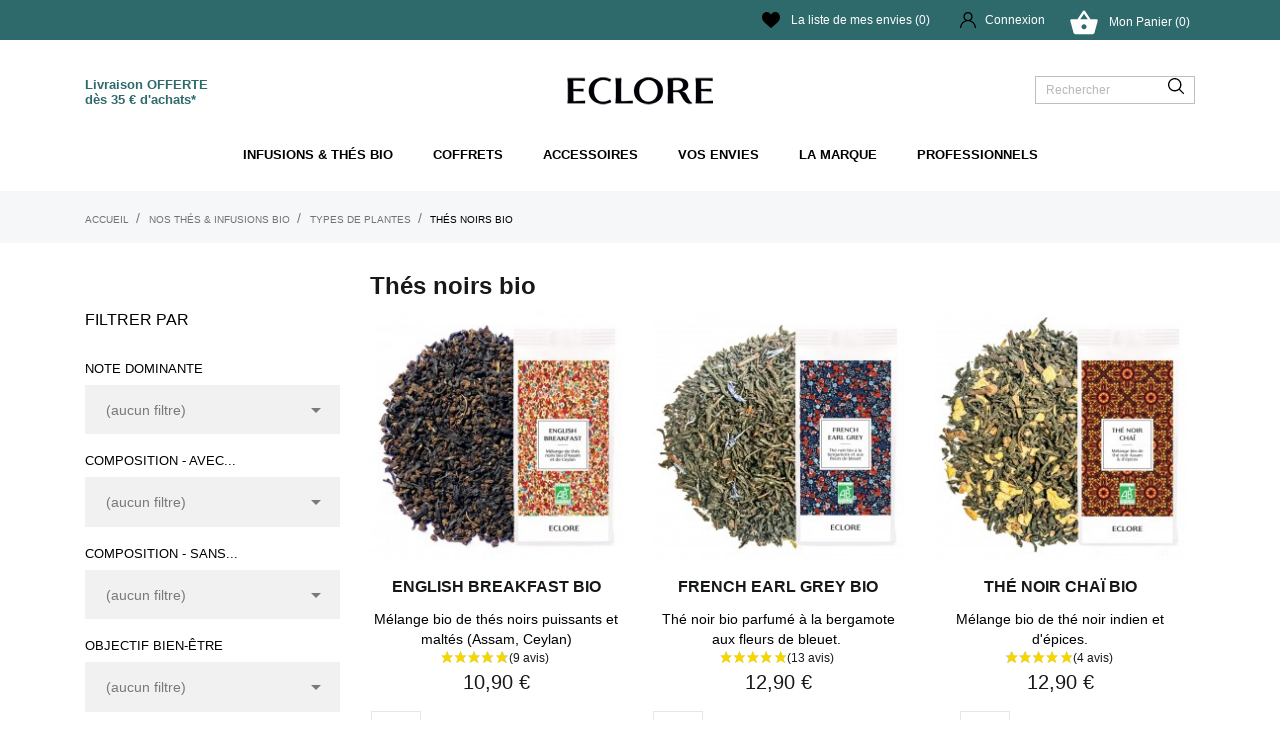

--- FILE ---
content_type: text/html; charset=utf-8
request_url: https://www.eclore.fr/20-thes-noirs-bio
body_size: 18206
content:
<!doctype html>
<html lang="fr">

  <head>
    
      
  <meta charset="utf-8">


  <meta http-equiv="x-ua-compatible" content="ie=edge">



  <title>Thés noirs bio de qualité | ECLORE</title>
  <meta name="description" content="ECLORE propose une gamme de thés noirs biologiques de qualité : thé noir bio French Earl Grey, thé noir bio Darjeeling, thé noir Chaï bio, thé noir fumé bio…">
  <meta name="keywords" content="thé,noir,bio,qualité">
        <link rel="canonical" href="https://www.eclore.fr/20-thes-noirs-bio">
  


  <meta name="viewport" content="width=device-width, initial-scale=1">



  <link rel="icon" type="image/vnd.microsoft.icon" href="/img/favicon.ico?1629891039">
  <link rel="shortcut icon" type="image/x-icon" href="/img/favicon.ico?1629891039">



  
    <link rel="stylesheet" href="https://www.eclore.fr/themes/ledonia/assets/cache/theme-35bf4f291.css" as="style" type="text/css" media="all">









  

  <script type="text/javascript">
        var cart_page_redirect_link = "\/\/www.eclore.fr\/panier?action=show";
        var gift_controller_url = "https:\/\/www.eclore.fr\/module\/mdgiftproduct\/FreeGiftproducts";
        var prestashop = {"cart":{"products":[],"totals":{"total":{"type":"total","label":"Total","amount":0,"value":"0,00\u00a0\u20ac"},"total_including_tax":{"type":"total","label":"Total TTC","amount":0,"value":"0,00\u00a0\u20ac"},"total_excluding_tax":{"type":"total","label":"Total HT","amount":0,"value":"0,00\u00a0\u20ac"}},"subtotals":{"products":{"type":"products","label":"Total Produits","amount":0,"value":"0,00\u00a0\u20ac"},"discounts":null,"shipping":{"type":"shipping","label":"Livraison","amount":0,"value":"gratuit"},"tax":{"type":"tax","label":"TVA","amount":0,"value":"0,00\u00a0\u20ac"}},"products_count":0,"summary_string":"0 articles","vouchers":{"allowed":1,"added":[]},"discounts":[],"minimalPurchase":0,"minimalPurchaseRequired":""},"currency":{"name":"euro","iso_code":"EUR","iso_code_num":"978","sign":"\u20ac"},"customer":{"lastname":null,"firstname":null,"email":null,"birthday":null,"newsletter":null,"newsletter_date_add":null,"optin":null,"website":null,"company":null,"siret":null,"ape":null,"is_logged":false,"gender":{"type":null,"name":null},"addresses":[]},"language":{"name":"Fran\u00e7ais (French)","iso_code":"fr","locale":"fr-FR","language_code":"fr","is_rtl":"0","date_format_lite":"d\/m\/Y","date_format_full":"d\/m\/Y H:i:s","id":1},"page":{"title":"","canonical":"https:\/\/www.eclore.fr\/20-thes-noirs-bio","meta":{"title":"Th\u00e9s noirs bio de qualit\u00e9 | ECLORE","description":"ECLORE propose une gamme de th\u00e9s noirs biologiques de qualit\u00e9 : th\u00e9 noir bio French Earl Grey, th\u00e9 noir bio Darjeeling, th\u00e9 noir Cha\u00ef bio, th\u00e9 noir fum\u00e9 bio\u2026","keywords":"th\u00e9,noir,bio,qualit\u00e9","robots":"index"},"page_name":"category","body_classes":{"lang-fr":true,"lang-rtl":false,"country-FR":true,"currency-EUR":true,"layout-left-column":true,"page-category":true,"tax-display-enabled":true,"category-id-20":true,"category-Th\u00e9s noirs bio":true,"category-id-parent-9":true,"category-depth-level-4":true},"admin_notifications":[]},"shop":{"name":"ECLORE","logo":"\/img\/prestashop-logo-1605132349.jpg","stores_icon":"\/img\/logo_stores.png","favicon":"\/img\/favicon.ico"},"urls":{"base_url":"https:\/\/www.eclore.fr\/","current_url":"https:\/\/www.eclore.fr\/20-thes-noirs-bio","shop_domain_url":"https:\/\/www.eclore.fr","img_ps_url":"https:\/\/www.eclore.fr\/img\/","img_cat_url":"https:\/\/www.eclore.fr\/img\/c\/","img_lang_url":"https:\/\/www.eclore.fr\/img\/l\/","img_prod_url":"https:\/\/www.eclore.fr\/img\/p\/","img_manu_url":"https:\/\/www.eclore.fr\/img\/m\/","img_sup_url":"https:\/\/www.eclore.fr\/img\/su\/","img_ship_url":"https:\/\/www.eclore.fr\/img\/s\/","img_store_url":"https:\/\/www.eclore.fr\/img\/st\/","img_col_url":"https:\/\/www.eclore.fr\/img\/co\/","img_url":"https:\/\/www.eclore.fr\/themes\/ledonia\/assets\/img\/","css_url":"https:\/\/www.eclore.fr\/themes\/ledonia\/assets\/css\/","js_url":"https:\/\/www.eclore.fr\/themes\/ledonia\/assets\/js\/","pic_url":"https:\/\/www.eclore.fr\/upload\/","pages":{"address":"https:\/\/www.eclore.fr\/adresse","addresses":"https:\/\/www.eclore.fr\/adresses","authentication":"https:\/\/www.eclore.fr\/connexion","cart":"https:\/\/www.eclore.fr\/panier","category":"https:\/\/www.eclore.fr\/index.php?controller=category","cms":"https:\/\/www.eclore.fr\/index.php?controller=cms","contact":"https:\/\/www.eclore.fr\/nous-contacter","discount":"https:\/\/www.eclore.fr\/reduction","guest_tracking":"https:\/\/www.eclore.fr\/suivi-commande-invite","history":"https:\/\/www.eclore.fr\/historique-commandes","identity":"https:\/\/www.eclore.fr\/identite","index":"https:\/\/www.eclore.fr\/","my_account":"https:\/\/www.eclore.fr\/mon-compte","order_confirmation":"https:\/\/www.eclore.fr\/confirmation-commande","order_detail":"https:\/\/www.eclore.fr\/index.php?controller=order-detail","order_follow":"https:\/\/www.eclore.fr\/suivi-commande","order":"https:\/\/www.eclore.fr\/commande","order_return":"https:\/\/www.eclore.fr\/index.php?controller=order-return","order_slip":"https:\/\/www.eclore.fr\/avoirs","pagenotfound":"https:\/\/www.eclore.fr\/page-introuvable","password":"https:\/\/www.eclore.fr\/recuperation-mot-de-passe","pdf_invoice":"https:\/\/www.eclore.fr\/index.php?controller=pdf-invoice","pdf_order_return":"https:\/\/www.eclore.fr\/index.php?controller=pdf-order-return","pdf_order_slip":"https:\/\/www.eclore.fr\/index.php?controller=pdf-order-slip","prices_drop":"https:\/\/www.eclore.fr\/promotions","product":"https:\/\/www.eclore.fr\/index.php?controller=product","search":"https:\/\/www.eclore.fr\/recherche","sitemap":"https:\/\/www.eclore.fr\/plan-du-site","stores":"https:\/\/www.eclore.fr\/magasins","supplier":"https:\/\/www.eclore.fr\/fournisseur","register":"https:\/\/www.eclore.fr\/connexion?create_account=1","order_login":"https:\/\/www.eclore.fr\/commande?login=1"},"alternative_langs":{"fr":"https:\/\/www.eclore.fr\/20-thes-noirs-bio"},"theme_assets":"\/themes\/ledonia\/assets\/","actions":{"logout":"https:\/\/www.eclore.fr\/?mylogout="},"no_picture_image":{"bySize":{"small_default":{"url":"https:\/\/www.eclore.fr\/img\/p\/fr-default-small_default.jpg","width":90,"height":120},"slider_small_default":{"url":"https:\/\/www.eclore.fr\/img\/p\/fr-default-slider_small_default.jpg","width":100,"height":132},"cart_default":{"url":"https:\/\/www.eclore.fr\/img\/p\/fr-default-cart_default.jpg","width":105,"height":140},"catalog_small":{"url":"https:\/\/www.eclore.fr\/img\/p\/fr-default-catalog_small.jpg","width":184,"height":184},"menu_default":{"url":"https:\/\/www.eclore.fr\/img\/p\/fr-default-menu_default.jpg","width":180,"height":240},"catalog_medium":{"url":"https:\/\/www.eclore.fr\/img\/p\/fr-default-catalog_medium.jpg","width":255,"height":255},"home_default":{"url":"https:\/\/www.eclore.fr\/img\/p\/fr-default-home_default.jpg","width":255,"height":255},"catalog_large":{"url":"https:\/\/www.eclore.fr\/img\/p\/fr-default-catalog_large.jpg","width":398,"height":398},"medium_default":{"url":"https:\/\/www.eclore.fr\/img\/p\/fr-default-medium_default.jpg","width":400,"height":400},"large_default":{"url":"https:\/\/www.eclore.fr\/img\/p\/fr-default-large_default.jpg","width":445,"height":445},"full_default":{"url":"https:\/\/www.eclore.fr\/img\/p\/fr-default-full_default.jpg","width":800,"height":1074}},"small":{"url":"https:\/\/www.eclore.fr\/img\/p\/fr-default-small_default.jpg","width":90,"height":120},"medium":{"url":"https:\/\/www.eclore.fr\/img\/p\/fr-default-catalog_medium.jpg","width":255,"height":255},"large":{"url":"https:\/\/www.eclore.fr\/img\/p\/fr-default-full_default.jpg","width":800,"height":1074},"legend":""}},"configuration":{"display_taxes_label":true,"is_catalog":false,"show_prices":true,"opt_in":{"partner":false},"quantity_discount":{"type":"discount","label":"Remise"},"voucher_enabled":1,"return_enabled":1},"field_required":[],"breadcrumb":{"links":[{"title":"Accueil","url":"https:\/\/www.eclore.fr\/"},{"title":"Nos th\u00e9s & infusions bio","url":"https:\/\/www.eclore.fr\/65-nos-thes-infusions-bio"},{"title":"Types de plantes","url":"https:\/\/www.eclore.fr\/9-types-de-plantes"},{"title":"Th\u00e9s noirs bio","url":"https:\/\/www.eclore.fr\/20-thes-noirs-bio"}],"count":4},"link":{"protocol_link":"https:\/\/","protocol_content":"https:\/\/"},"time":1768784661,"static_token":"b2d4ea351fe908a241bd6d8236e658b1","token":"4dd9355be39361a29a3d4bdd0e73fb6c"};
        var psemailsubscription_subscription = "https:\/\/www.eclore.fr\/module\/ps_emailsubscription\/subscription";
        var psr_icon_color = "#F19D76";
        var secureKey = "8a32d773b531e6b28172e8182894be2f";
        var v178 = "no";
      </script>



  
<link href="//fonts.googleapis.com/css?family=Open+Sans:600,400,400i|Oswald:700" rel="stylesheet" type="text/css" media="all">

 
<script type="text/javascript">
    var agSiteId="10754";
</script>
<script src="https://www.societe-des-avis-garantis.fr/wp-content/plugins/ag-core/widgets/JsWidget.js" type="text/javascript"></script>


<style>
    .categoryStarsStr {
margin-top: -5px !important;
}

.categoryStars .animate .note g path {
    fill: #f5d700 !important;
}

.steavisgarantisStar .animate .note g path {
    fill: #f5d700 !important;
}

#agWidgetMain .logoCont img {
width: auto !important;
height: auto !important;
}


</style>
<script>
	var an_productattributes = {
		controller: "https://www.eclore.fr/module/an_productattributes/ajax",
		config: JSON.parse('{\"type_view\":\"standart\",\"color_type_view\":false,\"display_add_to_cart\":\"1\",\"display_quantity\":\"1\",\"display_labels\":\"0\",\"product_miniature\":\".js-product-miniature\",\"thumbnail_container\":\".thumbnail-container\",\"price\":\".price\",\"regular_price\":\".regular-price\",\"product_price_and_shipping\":\".product-price-and-shipping\",\"separator\":\" \\/ \",\"background_sold_out\":\"#ffc427\",\"color_sold_out\":\"#ffffff\",\"background_sale\":\"#e53d60\",\"color_sale\":\"#ffffff\",\"display_prices\":\"1\",\"text_out_of_stock\":false,\"txt_out_of_stock\":false}'),
		loader: '<div class="anpa-loader js-anpa-loader"><div class="anpa-loader-bg" data-js-loader-bg=""></div><div class="anpa-loader-spinner" data-js-loader-spinner=""><svg xmlns="http://www.w3.org/2000/svg" xmlns:xlink="http://www.w3.org/1999/xlink" style="margin: auto; background-image: none; display: block; shape-rendering: auto; animation-play-state: running; animation-delay: 0s; background-position: initial initial; background-repeat: initial initial;" width="254px" height="254px" viewBox="0 0 100 100" preserveAspectRatio="xMidYMid"><path fill="none" stroke="#1d0e0b" stroke-width="3" stroke-dasharray="42.76482137044271 42.76482137044271" d="M24.3 30C11.4 30 5 43.3 5 50s6.4 20 19.3 20c19.3 0 32.1-40 51.4-40 C88.6 30 95 43.3 95 50s-6.4 20-19.3 20C56.4 70 43.6 30 24.3 30z" stroke-linecap="round" style="transform: scale(0.22); transform-origin: 50px 50px; animation-play-state: running; animation-delay: 0s;"> <animate attributeName="stroke-dashoffset" repeatCount="indefinite" dur="1s" keyTimes="0;1" values="0;256.58892822265625" style="animation-play-state: running; animation-delay: 0s;"></animate></path></svg></div></div>',
	}
</script><script type="text/javascript">
var referral_controller_url = "https://www.eclore.fr/module/referralbyphone/default";
var id_customer = "";
</script> <script type="text/javascript" style="display: none">
	//Common vars
    var apc_link = "https://www.eclore.fr/module/advancedpopupcreator/popup";
    var apc_token = "b2d4ea351fe908a241bd6d8236e658b1";
    var apc_product = "0";
    var apc_category = "20";
    var apc_supplier = "0";
    var apc_manufacturer = "0";
    var apc_cms = "";
    var apc_controller = "category";
    var apc_exit_popups = 0;
</script>





    
  </head>

  <body id="category" class="checkout-minimize lang-fr country-fr currency-eur layout-left-column page-category tax-display-enabled category-id-20 category-thes-noirs-bio category-id-parent-9 category-depth-level-4  mCustomScrollbar"   >

    
      
    

    <main>
      
              

      <header id="header">
        
           
 <div class="header-banner">
  
</div>



<nav class="header-nav">
  <div class="container">
    <div class="row">
      <div class="hidden-sm-down header-nav-inside vertical-center">
        <div class="col-md-4 col-xs-12 left-nav">
          
        </div>
          
        <div class="col-md-4 right-nav">
          
<div  class="an_wishlist-nav-link" id="_desktop_an_wishlist-nav">
      <a href="https://www.eclore.fr/module/an_wishlist/list" title="La liste de mes envies">
            <svg 
            xmlns="http://www.w3.org/2000/svg"
            xmlns:xlink="http://www.w3.org/1999/xlink"
            width="18px" height="16px">
            <path fill-rule="evenodd"  fill="rgb(105, 105, 105)"
            d="M16.687,1.572 C15.799,0.558 14.567,0.000 13.219,0.000 C11.322,0.000 10.121,1.140 9.448,2.096 C9.273,2.344 9.125,2.593 9.000,2.827 C8.875,2.593 8.727,2.344 8.552,2.096 C7.879,1.140 6.678,0.000 4.781,0.000 C3.433,0.000 2.201,0.558 1.313,1.572 C0.466,2.539 -0.000,3.834 -0.000,5.218 C-0.000,6.725 0.585,8.127 1.840,9.629 C2.962,10.972 4.577,12.356 6.446,13.959 C7.142,14.556 7.863,15.173 8.630,15.849 L8.653,15.869 C8.752,15.956 8.876,16.000 9.000,16.000 C9.124,16.000 9.248,15.956 9.347,15.869 L9.370,15.849 C10.137,15.173 10.858,14.556 11.554,13.958 C13.423,12.356 15.038,10.972 16.160,9.629 C17.415,8.127 18.000,6.725 18.000,5.218 C18.000,3.834 17.534,2.539 16.687,1.572 Z"/>
            </svg>
            La liste de mes envies (<span class="js-an_wishlist-nav-count">0</span>)      </a>
</div>
<div id="_desktop_user_info">
  <div class="user-info">
          <a
        class="account-signin"
        href="https://www.eclore.fr/mon-compte"
        title="Identifiez-vous"
        rel="nofollow"
      >
        <svg 
        xmlns="http://www.w3.org/2000/svg"
        xmlns:xlink="http://www.w3.org/1999/xlink"
        width="16px" height="16px">
      <path fill-rule="evenodd"  fill="rgb(105, 105, 105)"
        d="M13.657,10.343 C12.785,9.472 11.748,8.827 10.617,8.436 C11.829,7.602 12.625,6.205 12.625,4.625 C12.625,2.075 10.550,0.000 8.000,0.000 C5.450,0.000 3.375,2.075 3.375,4.625 C3.375,6.205 4.171,7.602 5.383,8.436 C4.252,8.827 3.215,9.472 2.343,10.343 C0.832,11.854 0.000,13.863 0.000,16.000 L1.250,16.000 C1.250,12.278 4.278,9.250 8.000,9.250 C11.722,9.250 14.750,12.278 14.750,16.000 L16.000,16.000 C16.000,13.863 15.168,11.854 13.657,10.343 ZM8.000,8.000 C6.139,8.000 4.625,6.486 4.625,4.625 C4.625,2.764 6.139,1.250 8.000,1.250 C9.861,1.250 11.375,2.764 11.375,4.625 C11.375,6.486 9.861,8.000 8.000,8.000 Z"/>
      </svg>
        <span>Connexion</span>
      </a>
      </div>
</div>
<div id="_desktop_cart">
  <div class="blockcart cart-preview js-sidebar-cart-trigger inactive" data-refresh-url="//www.eclore.fr/module/ps_shoppingcart/ajax">
    <div class="header">
        <a class="blockcart-link" rel="nofollow" href="//www.eclore.fr/panier?action=show">
          <i class="material-icons shopping-cart">&#xE8CB;</i>
          <span class="cart-products-count">Mon Panier (0)</span>
        </a>
    </div>
    <div class="cart-dropdown js-cart-source hidden-xs-up">
      <div class="cart-dropdown-wrapper">
        <div class="cart-title">
          <p class="h4 text-center">Panier</p>
        </div>
                  <div class="no-items">
            Il n'y a plus d'articles dans votre panier
          </div>
              </div>
    </div>

  </div>
</div>

        </div>
      </div>
      <div class="hidden-md-up text-sm-center mobile">
        <div class="float-xs-left" id="menu-icon">
            <svg 
            xmlns="http://www.w3.org/2000/svg"
            xmlns:xlink="http://www.w3.org/1999/xlink"
            width="18px" height="16px">
           <path fill-rule="evenodd"  fill="rgb(0, 0, 0)"
            d="M17.250,8.727 L0.750,8.727 C0.336,8.727 0.000,8.402 0.000,8.000 C0.000,7.598 0.336,7.273 0.750,7.273 L17.250,7.273 C17.664,7.273 18.000,7.598 18.000,8.000 C18.000,8.402 17.664,8.727 17.250,8.727 ZM17.250,1.454 L0.750,1.454 C0.336,1.454 0.000,1.129 0.000,0.727 C0.000,0.326 0.336,-0.000 0.750,-0.000 L17.250,-0.000 C17.664,-0.000 18.000,0.326 18.000,0.727 C18.000,1.129 17.664,1.454 17.250,1.454 ZM0.750,14.545 L17.250,14.545 C17.664,14.545 18.000,14.871 18.000,15.273 C18.000,15.674 17.664,16.000 17.250,16.000 L0.750,16.000 C0.336,16.000 0.000,15.674 0.000,15.273 C0.000,14.871 0.336,14.545 0.750,14.545 Z"/>
           </svg>
        </div>
        <div class="float-xs-right" id="_mobile_cart"></div>
        <div class="top-logo" id="_mobile_logo"></div>
        <div class="clearfix"></div>
      </div>
    </div>
  </div>
</nav>



<div class="header-top">
  <div class="container">
    <div class="row vertical-center header-top-wrapper">
      <div class="col-md-3">
        <div id="_desktop_anthemecontact" class="header-contacts">
			<div class="header-contact-item">
		<div class="contact-text">
		<a href="tel: " class="contact-title"> </a>
		<p style="line-height: 15px; color: #2e6a6c; text-align: left;"><strong>Livraison OFFERTE </strong><br /><strong>dès 35 € d'achats*</strong></p>
	</div>
</div>
	</div>
      </div>
      <div class="col-md-6 hidden-sm-down" id="_desktop_logo">
	<a href="https://www.eclore.fr/">
			<img class="logo img-responsive" src="/img/prestashop-logo-1605132349.jpg" width="auto" height="auto" alt="ECLORE">
	</a>



</div>


      <div class="col-md-3">
        <!-- Block search module TOP -->
<div id="search_widget" class="search-widget" data-search-controller-url="//www.eclore.fr/recherche">
	<form method="get" action="//www.eclore.fr/recherche">
		<input type="hidden" name="controller" value="search">
		<input type="text" name="s" value="" data-status="search-target" placeholder="Rechercher" aria-label="Rechercher">
		<button type="submit">
			<svg 
			xmlns="http://www.w3.org/2000/svg"
			xmlns:xlink="http://www.w3.org/1999/xlink"
			width="16px" height="16px">
			<path fill-rule="evenodd"  fill="rgb(0, 0, 0)"
			d="M15.779,14.840 L11.939,11.000 C12.891,9.839 13.464,8.352 13.464,6.732 C13.464,3.016 10.449,0.000 6.732,0.000 C3.012,0.000 -0.000,3.016 -0.000,6.732 C-0.000,10.449 3.012,13.464 6.732,13.464 C8.352,13.464 9.836,12.894 10.996,11.942 L14.837,15.779 C15.098,16.040 15.518,16.040 15.779,15.779 C16.040,15.521 16.040,15.098 15.779,14.840 ZM6.732,12.124 C3.756,12.124 1.337,9.705 1.337,6.732 C1.337,3.759 3.756,1.337 6.732,1.337 C9.705,1.337 12.128,3.759 12.128,6.732 C12.128,9.705 9.705,12.124 6.732,12.124 Z"/>
			</svg>
      <span class="hidden-xl-down">Rechercher</span>
		</button>
	</form>
</div>
<!-- /Block search module TOP -->

      </div>
    </div>
  </div>
  <div class="amegamenu_mobile-cover"></div>
  <div class="amegamenu_mobile-modal">
    <div id="mobile_top_menu_wrapper" class="row hidden-lg-up" data-level="0">
      <div class="mobile-menu-header">
        <div class="megamenu_mobile-btn-back">
          <svg
            xmlns="http://www.w3.org/2000/svg"
            xmlns:xlink="http://www.w3.org/1999/xlink"
            width="26px" height="12px">
          <path fill-rule="evenodd"  fill="rgb(0, 0, 0)"
            d="M25.969,6.346 C25.969,5.996 25.678,5.713 25.319,5.713 L3.179,5.713 L7.071,1.921 C7.324,1.673 7.324,1.277 7.071,1.029 C6.817,0.782 6.410,0.782 6.156,1.029 L1.159,5.898 C0.905,6.145 0.905,6.542 1.159,6.789 L6.156,11.658 C6.283,11.782 6.447,11.844 6.616,11.844 C6.785,11.844 6.949,11.782 7.076,11.658 C7.330,11.411 7.330,11.014 7.076,10.767 L3.184,6.975 L25.329,6.975 C25.678,6.975 25.969,6.697 25.969,6.346 Z"/>
          </svg>
        </div>
        <div class="megamenu_mobile-btn-close">
          <svg
          xmlns="http://www.w3.org/2000/svg"
          xmlns:xlink="http://www.w3.org/1999/xlink"
          width="16px" height="16px">
          <path fill-rule="evenodd"  fill="rgb(0, 0, 0)"
          d="M16.002,0.726 L15.274,-0.002 L8.000,7.273 L0.725,-0.002 L-0.002,0.726 L7.273,8.000 L-0.002,15.274 L0.725,16.002 L8.000,8.727 L15.274,16.002 L16.002,15.274 L8.727,8.000 L16.002,0.726 Z"/>
          </svg>
        </div>
      </div>
      <div class="js-top-menu mobile" id="_mobile_top_menu"></div>
      <div class="js-top-menu-bottom">
        <div class="mobile-menu-fixed">
                        <div class="mobile-amega-menu">
    
    <div id="mobile-amegamenu">
      <ul class="anav-top anav-mobile">
            <li class="amenu-item mm-1 plex">
         <div class="mobile_item_wrapper ">
        <a href="/65-nos-infusions-thes-bio" class="amenu-link">          <span>Infusions &amp; thés bio</span>
                    <span class="mobile-toggle-plus d-flex align-items-center justify-content-center"><i class="caret-down-icon"></i></span>        </a>                        <span class="mobile-toggler">
              <svg 
              xmlns="http://www.w3.org/2000/svg"
              xmlns:xlink="http://www.w3.org/1999/xlink"
              width="5px" height="9px">
              <path fill-rule="evenodd"  fill="rgb(0, 0, 0)"
              d="M4.913,4.292 L0.910,0.090 C0.853,0.030 0.787,-0.000 0.713,-0.000 C0.639,-0.000 0.572,0.030 0.515,0.090 L0.086,0.541 C0.029,0.601 -0.000,0.670 -0.000,0.748 C-0.000,0.827 0.029,0.896 0.086,0.956 L3.462,4.500 L0.086,8.044 C0.029,8.104 -0.000,8.173 -0.000,8.252 C-0.000,8.329 0.029,8.399 0.086,8.459 L0.515,8.910 C0.572,8.970 0.639,9.000 0.713,9.000 C0.787,9.000 0.853,8.970 0.910,8.910 L4.913,4.707 C4.970,4.647 4.999,4.578 4.999,4.500 C4.999,4.422 4.970,4.352 4.913,4.292 Z"/>
              </svg>
            </span>
                    </div>
                <div class="adropdown-mobile" >      
                              <div class="dropdown-content dd-5">
                                        <div class="html-item typo">
                <p><strong>TYPES DE PLANTES</strong></p>
<hr />
<ul>
<li><a href="/17-infusions-bio">Infusions bio</a></li>
<li><a href="/98-matcha-bio">Matcha bio</a></li>
<li><a href="/18-mates-guayusas-bio">Matés & guayusas bio</a></li>
<li><a href="/19-rooibos-bio">Rooibos bio</a></li>
<li><a href="/20-thes-noirs-bio">Thés noirs bio</a></li>
<li><a href="/66-thes-verts-bio">Thés verts bio</a></li>
<li><strong><a href="https://www.eclore.fr/2-tous-nos-produits">&gt; Voir tous nos produits</a></strong><strong></strong></li>
</ul>
              </div>
                                    </div>
                                        <div class="dropdown-content dd-6">
                                        <div class="html-item typo">
                <p><strong><a href="/3-thes-et-infusions-bio-bien-etre">CREATIONS BIEN-ÊTRE</a></strong></p>
<hr />
<ul>
<li><a href="/5-detente">Détente & Digestion</a></li>
<li><a href="/12-gamme-bio-infusion-the-detox">Detox</a></li>
<li><a href="/13-infusion-bio-mate-guayusa-forme">Forme & Sport</a></li>
</ul>
              </div>
                                    </div>
                                        <div class="dropdown-content dd-7">
                                        <div class="html-item typo">
                <p><strong><a href="/6-boissons-traditionnelles-bio">THES & INFUSIONS TRADITIONNELS</a></strong></p>
<hr />
<ul>
<li><a href="/7-inde-infusion-ayurvedique-et-thes-chai-bio">INDE : infusions ayurvédiques & thés chaï bio</a></li>
<li><a href="/8-asie-thes-verts-japonais-et-chinois-bio">ASIE : thés verts japonais & chinois bio</a></li>
<li><a href="/15-europe-tisane-et-thes-traditionnels-bio">EUROPE : infusion & thés bio</a></li>
</ul>
              </div>
                                    </div>
                            </div>
              </li>
            <li class="amenu-item mm-4 plex">
         <div class=" mobile-item-nodropdown">
        <a href="/67-coffrets-de-24-sachets-d-infusions-thes-bio" class="amenu-link">          <span>Coffrets</span>
                    <span class="mobile-toggle-plus d-flex align-items-center justify-content-center"><i class="caret-down-icon"></i></span>        </a>                    </div>
              </li>
            <li class="amenu-item mm-6 ">
         <div class=" mobile-item-nodropdown">
        <a href="https://www.eclore.fr/68-accessoires" class="amenu-link">          <span>ACCESSOIRES</span>
                            </a>                    </div>
              </li>
            <li class="amenu-item mm-2 plex">
         <div class="mobile_item_wrapper ">
        <a href="#" class="amenu-link">          <span>Vos envies</span>
                    <span class="mobile-toggle-plus d-flex align-items-center justify-content-center"><i class="caret-down-icon"></i></span>        </a>                        <span class="mobile-toggler">
              <svg 
              xmlns="http://www.w3.org/2000/svg"
              xmlns:xlink="http://www.w3.org/1999/xlink"
              width="5px" height="9px">
              <path fill-rule="evenodd"  fill="rgb(0, 0, 0)"
              d="M4.913,4.292 L0.910,0.090 C0.853,0.030 0.787,-0.000 0.713,-0.000 C0.639,-0.000 0.572,0.030 0.515,0.090 L0.086,0.541 C0.029,0.601 -0.000,0.670 -0.000,0.748 C-0.000,0.827 0.029,0.896 0.086,0.956 L3.462,4.500 L0.086,8.044 C0.029,8.104 -0.000,8.173 -0.000,8.252 C-0.000,8.329 0.029,8.399 0.086,8.459 L0.515,8.910 C0.572,8.970 0.639,9.000 0.713,9.000 C0.787,9.000 0.853,8.970 0.910,8.910 L4.913,4.707 C4.970,4.647 4.999,4.578 4.999,4.500 C4.999,4.422 4.970,4.352 4.913,4.292 Z"/>
              </svg>
            </span>
                    </div>
                <div class="adropdown-mobile" >      
                              <div class="dropdown-content dd-1">
                                        <div class="html-item typo">
                <p><strong>ENVIE DE BIEN-ÊTRE...</strong></p>
<hr />
<ul>
<li><a href="/29-infusions-thes-bio-pour-le-regime">Accompagner un régime</a></li>
<li><a href="/28-infusions-bio-pour-equilibrer-les-exces">Après des excès...</a></li>
<li><a href="/24-tisanes-et-thes-bio-pour-le-ventre">Bien-être du ventre</a></li>
<li><a href="/26-infusions-mates-et-thes-bio-pour-le-sport">Boissons pour les sportifs</a></li>
<li><a href="/25-infusions-thes-bio-alternatives-au-cafe">Diminuer le café</a></li>
<li><a href="/27-infusions-thes-bio-pour-l-equilibre-acido-basique">Equilibre acido-basique</a></li>
<li><a href="/69-infusions-bio-pour-l-equilibre-feminin">Equilibre féminin</a></li>
<li><a href="/22-infusions-et-thes-bio-pour-se-detendre">Se détendre</a></li>
<li><a href="/21-infusions-et-thes-bio-pour-se-rechauffer">Se réchauffer</a></li>
</ul>
              </div>
                                    </div>
                                        <div class="dropdown-content dd-8">
                                        <div class="html-item typo">
                <p><strong>ENVIE D'UNE SAVEUR...</strong></p>
<hr />
<ul>
<li><a href="/30-thes-infusion-bio-agrumes-earl-grey">Agrumes & Earl Grey</a></li>
<li><a href="/32-infusions-thes-bio-aux-epices">Epicée</a></li>
<li><a href="/63-the-bio-fleuri">Fleurie</a></li>
<li><a href="https://www.eclore.fr/31-the-et-infusion-bio-aux-notes-fruitees">Fruitée</a></li>
<li><a href="/34-the-bio-fume">Fumée</a></li>
<li><a href="/35-infusions-mates-bio-saveur-mentholee">Menthe</a></li>
<li><a href="/64-the-vert-bio-au-riz-torrefie">Riz torréfié</a></li>
<li><a href="/75-infusions-bio-pour-les-envies-de-sucre">Sucrée</a></li>
<li><a href="/36-thes-verts-bio-aux-notes-vegetales">Végétale</a></li>
</ul>
              </div>
                                    </div>
                                        <div class="dropdown-content dd-12">
                                        <div class="html-item typo">
                <p><strong>UNE BOISSON POUR...</strong></p>
<hr />
<ul>
<li><a href="/71-thes-et-infusions-bio-du-petit-dejeuner">Petit Déjeuner</a></li>
<li><a href="/72-thes-et-infusions-bio-pour-la-journee">Journée</a></li>
<li><a href="/73-tisanes-bio-pour-le-soir">Soirée</a></li>
<li><a href="/74-thes-et-infusions-bio-apres-repas">Après-repas</a></li>
<li><strong><a href="/94-melanges-aux-epices-bio-pour-chai-latte">Chaï Latte</a></strong></li>
</ul>
              </div>
                                    </div>
                                        <div class="dropdown-content dd-9">
                                        <div class="html-item typo">
                <p><strong>AVEC OU SANS ?</strong></p>
<hr />
<ul>
<li>Anis : <a href="https://www.eclore.fr/39-thes-et-infusions-bio-a-l-anis">avec</a> - <a href="https://www.eclore.fr/50-infusions-et-the-bio-sans-anis">sans</a></li>
<li>Arôme naturel : <a href="https://www.eclore.fr/40-thes-et-infusions-bio-aromatises">avec</a> - <a href="https://www.eclore.fr/51-infusions-et-thes-bio-sans-arome-ajoute">sans</a></li>
<li>Cannelle : <a href="https://www.eclore.fr/41-infusions-et-thes-bio-a-la-cannelle">avec</a> - <a href="https://www.eclore.fr/52-infusions-et-thes-bio-sans-cannelle">sans</a></li>
<li>Citronnelle : <a href="https://www.eclore.fr/42-infusions-et-thes-bio-a-la-citronnelle">avec</a> - <a href="https://www.eclore.fr/53-infusions-et-thes-bio-sans-citronnelle">sans</a></li>
<li>Curcuma : <a href="https://www.eclore.fr/61-thes-et-infusions-bio-au-curcuma">avec </a>- <a href="https://www.eclore.fr/62-infusions-et-thes-bio-sans-curcuma">sans</a></li>
<li>Gingembre : <a href="https://www.eclore.fr/43-infusions-et-thes-bio-au-gingembre">avec</a> - <a href="https://www.eclore.fr/55-infusions-et-thes-bio-sans-gingembre">sans</a></li>
<li>Hibiscus : <a href="https://www.eclore.fr/44-infusions-bio-a-l-hibiscus">avec</a> - <a href="https://www.eclore.fr/54-infusions-et-thes-bio-sans-hibiscus">sans</a></li>
<li>Maté : <a href="https://www.eclore.fr/46-infusions-bio-au-mate">avec</a> - <a href="https://www.eclore.fr/57-infusions-et-thes-bio-sans-mate">sans</a></li>
<li>Menthe : <a href="https://www.eclore.fr/47-thes-et-infusions-bio-a-la-menthe">avec</a> - <a href="https://www.eclore.fr/58-infusions-et-thes-bio-sans-menthe">sans</a></li>
<li>Réglisse : <a href="https://www.eclore.fr/48-infusions-et-thes-bio-avec-de-la-reglisse">avec</a> - <a href="https://www.eclore.fr/59-infusions-et-thes-bio-sans-reglisse">sans</a></li>
<li>Théine : <a href="https://www.eclore.fr/49-infusions-et-thes-bio-contenant-de-la-theine">avec </a>- <a href="https://www.eclore.fr/60-infusions-bio-sans-theine">sans</a></li>
</ul>
              </div>
                                    </div>
                            </div>
              </li>
            <li class="amenu-item mm-3 plex">
         <div class="mobile_item_wrapper ">
        <a href="#" class="amenu-link">          <span>La marque</span>
                    <span class="mobile-toggle-plus d-flex align-items-center justify-content-center"><i class="caret-down-icon"></i></span>        </a>                        <span class="mobile-toggler">
              <svg 
              xmlns="http://www.w3.org/2000/svg"
              xmlns:xlink="http://www.w3.org/1999/xlink"
              width="5px" height="9px">
              <path fill-rule="evenodd"  fill="rgb(0, 0, 0)"
              d="M4.913,4.292 L0.910,0.090 C0.853,0.030 0.787,-0.000 0.713,-0.000 C0.639,-0.000 0.572,0.030 0.515,0.090 L0.086,0.541 C0.029,0.601 -0.000,0.670 -0.000,0.748 C-0.000,0.827 0.029,0.896 0.086,0.956 L3.462,4.500 L0.086,8.044 C0.029,8.104 -0.000,8.173 -0.000,8.252 C-0.000,8.329 0.029,8.399 0.086,8.459 L0.515,8.910 C0.572,8.970 0.639,9.000 0.713,9.000 C0.787,9.000 0.853,8.970 0.910,8.910 L4.913,4.707 C4.970,4.647 4.999,4.578 4.999,4.500 C4.999,4.422 4.970,4.352 4.913,4.292 Z"/>
              </svg>
            </span>
                    </div>
                <div class="adropdown-mobile" >      
                              <div class="dropdown-content dd-15">
                                        <div class="html-item typo">
                <h2>A PROPOS</h2>
<hr />
<ul>
<li><a href="/content/24-marque-de-thes-et-tisanes-bio-et-ecologiques">Notre Mission</a></li>
<li><a href="https://www.eclore.fr/content/16-notre-histoire">Notre Histoire</a></li>
<li><a href="https://www.eclore.fr/blog.html">Notre Blog</a></li>
</ul>
              </div>
                                    </div>
                                        <div class="dropdown-content dd-2">
                                        <div class="html-item typo">
                <h2><a href="/content/22-nos-engagements">NOS ENGAGEMENTS</a></h2>
<hr />
<ul>
<li><a href="https://www.eclore.fr/content/7-beau-bio-et-bon-infusions-thes-bien-etre-haut-de-gamme">Bien-être</a></li>
<li><a href="https://www.eclore.fr/content/9-tisanes-et-thes-bio-et-ecologiques">Environnement</a></li>
<li><a href="https://www.eclore.fr/content/10-tisanes-et-thes-bio-marque-a-impact-positif">Société</a></li>
</ul>
<p></p>
              </div>
                                    </div>
                                        <div class="dropdown-content dd-16">
                                        <div class="html-item typo">
                <h2>ECO-CONCEPTION</h2>
<hr />
<ul>
<li><a href="/content/25-eco-conception-a-la-recherche-du-juste-emballage-eclore">Le juste emballage</a></li>
<li><a href="https://www.eclore.fr/content/11-emballages-le-choix-du-renouvelable">Le choix du renouvelable</a></li>
</ul>
              </div>
                                    </div>
                            </div>
              </li>
            <li class="amenu-item mm-5 plex">
         <div class="mobile_item_wrapper ">
        <a href="https://www.eclore.fr/content/23-infusions-et-thes-bio-pour-les-professionnels" class="amenu-link">          <span>Professionnels</span>
                    <span class="mobile-toggle-plus d-flex align-items-center justify-content-center"><i class="caret-down-icon"></i></span>        </a>                        <span class="mobile-toggler">
              <svg 
              xmlns="http://www.w3.org/2000/svg"
              xmlns:xlink="http://www.w3.org/1999/xlink"
              width="5px" height="9px">
              <path fill-rule="evenodd"  fill="rgb(0, 0, 0)"
              d="M4.913,4.292 L0.910,0.090 C0.853,0.030 0.787,-0.000 0.713,-0.000 C0.639,-0.000 0.572,0.030 0.515,0.090 L0.086,0.541 C0.029,0.601 -0.000,0.670 -0.000,0.748 C-0.000,0.827 0.029,0.896 0.086,0.956 L3.462,4.500 L0.086,8.044 C0.029,8.104 -0.000,8.173 -0.000,8.252 C-0.000,8.329 0.029,8.399 0.086,8.459 L0.515,8.910 C0.572,8.970 0.639,9.000 0.713,9.000 C0.787,9.000 0.853,8.970 0.910,8.910 L4.913,4.707 C4.970,4.647 4.999,4.578 4.999,4.500 C4.999,4.422 4.970,4.352 4.913,4.292 Z"/>
              </svg>
            </span>
                    </div>
                <div class="adropdown-mobile" >      
                              <div class="dropdown-content dd-4">
                                        <div class="html-item typo">
                <ul>
<li><a href="https://www.eclore.fr/content/28-thes-et-tisanes-bio-haut-de-gamme-pour-la-consommation-hors-domicile">Consommation Hors Domicile : CHR, spas, entreprises...</a></li>
<li><a href="https://www.eclore.fr/content/29-nos-thes-et-tisanes-bio-haut-de-gamme-pour-votre-boutique">Revente : épiceries fines, concept-stores...</a></li>
<li><a href="https://www.eclore.fr/content/27-idees-cadeaux-clientes-bio-ecoresponsables-solidaires">Cadeaux d'entreprises</a></li>
<li></li>
<li><span style="text-decoration: underline;"><a href="https://www.eclore.fr/nous-contacter">Contactez-nous</a></span></li>
</ul>
              </div>
                                    </div>
                            </div>
              </li>
            </ul>
    </div>
    </div>
        

<!-- Block search module TOP -->
<div id="search_widget" class="search-widget" data-search-controller-url="//www.eclore.fr/recherche">
	<form method="get" action="//www.eclore.fr/recherche">
		<input type="hidden" name="controller" value="search">
		<input type="text" name="s" value="" data-status="search-target" placeholder="Rechercher" aria-label="Rechercher">
		<button type="submit">
			<svg 
			xmlns="http://www.w3.org/2000/svg"
			xmlns:xlink="http://www.w3.org/1999/xlink"
			width="16px" height="16px">
			<path fill-rule="evenodd"  fill="rgb(0, 0, 0)"
			d="M15.779,14.840 L11.939,11.000 C12.891,9.839 13.464,8.352 13.464,6.732 C13.464,3.016 10.449,0.000 6.732,0.000 C3.012,0.000 -0.000,3.016 -0.000,6.732 C-0.000,10.449 3.012,13.464 6.732,13.464 C8.352,13.464 9.836,12.894 10.996,11.942 L14.837,15.779 C15.098,16.040 15.518,16.040 15.779,15.779 C16.040,15.521 16.040,15.098 15.779,14.840 ZM6.732,12.124 C3.756,12.124 1.337,9.705 1.337,6.732 C1.337,3.759 3.756,1.337 6.732,1.337 C9.705,1.337 12.128,3.759 12.128,6.732 C12.128,9.705 9.705,12.124 6.732,12.124 Z"/>
			</svg>
      <span class="hidden-xl-down">Rechercher</span>
		</button>
	</form>
</div>
<!-- /Block search module TOP -->

          <div id="_mobile_an_wishlist-nav"></div>
          <div  id="_mobile_clientservice"></div>
          <div class="mobile-lang-and-cur">
            <div id="_mobile_currency_selector"></div>
            <div id="_mobile_language_selector"></div>
            <div  id="_mobile_user_info"></div>
          </div>
        </div>
      </div>
    </div>
  </div> 
  <div class="anmegamenu-fullwidth">
  <div class="container"><div class="amega-menu hidden-sm-down">
<div id="amegamenu" class="">
  <div class="fixed-menu-container container">
  
  <ul class="anav-top">
    <li class="amenu-item mm-1 plex">
    <a href="/65-nos-infusions-thes-bio" class="amenu-link">      Infusions &amp; thés bio
          </a>
        <span class="mobile-toggle-plus"><i class="caret-down-icon"></i></span>
    <div class="adropdown adropdown-4" >
      
      <div class="dropdown-bgimage" ></div>
      
           
            <div class="dropdown-content acontent-1 dd-5">
		        
                    <div class="html-item typo">
           
          <div class="dropdown-bgimage" ></div>
            <p><strong>TYPES DE PLANTES</strong></p>
<hr />
<ul>
<li><a href="/17-infusions-bio">Infusions bio</a></li>
<li><a href="/98-matcha-bio">Matcha bio</a></li>
<li><a href="/18-mates-guayusas-bio">Matés & guayusas bio</a></li>
<li><a href="/19-rooibos-bio">Rooibos bio</a></li>
<li><a href="/20-thes-noirs-bio">Thés noirs bio</a></li>
<li><a href="/66-thes-verts-bio">Thés verts bio</a></li>
<li><strong><a href="https://www.eclore.fr/2-tous-nos-produits">&gt; Voir tous nos produits</a></strong><strong></strong></li>
</ul>
          </div>
                        </div>
                 
            <div class="dropdown-content acontent-1 dd-6">
		        
                    <div class="html-item typo">
           
          <div class="dropdown-bgimage" ></div>
            <p><strong><a href="/3-thes-et-infusions-bio-bien-etre">CREATIONS BIEN-ÊTRE</a></strong></p>
<hr />
<ul>
<li><a href="/5-detente">Détente & Digestion</a></li>
<li><a href="/12-gamme-bio-infusion-the-detox">Detox</a></li>
<li><a href="/13-infusion-bio-mate-guayusa-forme">Forme & Sport</a></li>
</ul>
          </div>
                        </div>
                 
            <div class="dropdown-content acontent-2 dd-7">
		        
                    <div class="html-item typo">
           
          <div class="dropdown-bgimage" ></div>
            <p><strong><a href="/6-boissons-traditionnelles-bio">THES & INFUSIONS TRADITIONNELS</a></strong></p>
<hr />
<ul>
<li><a href="/7-inde-infusion-ayurvedique-et-thes-chai-bio">INDE : infusions ayurvédiques & thés chaï bio</a></li>
<li><a href="/8-asie-thes-verts-japonais-et-chinois-bio">ASIE : thés verts japonais & chinois bio</a></li>
<li><a href="/15-europe-tisane-et-thes-traditionnels-bio">EUROPE : infusion & thés bio</a></li>
</ul>
          </div>
                        </div>
                </div>
      </li>
    <li class="amenu-item mm-4 plex">
    <a href="/67-coffrets-de-24-sachets-d-infusions-thes-bio" class="amenu-link">      Coffrets
          </a>
      </li>
    <li class="amenu-item mm-6 ">
    <a href="https://www.eclore.fr/68-accessoires" class="amenu-link">      ACCESSOIRES
          </a>
      </li>
    <li class="amenu-item mm-2 plex">
    <a href="#" class="amenu-link">      Vos envies
          </a>
        <span class="mobile-toggle-plus"><i class="caret-down-icon"></i></span>
    <div class="adropdown adropdown-4" >
      
      <div class="dropdown-bgimage" ></div>
      
           
            <div class="dropdown-content acontent-1 dd-1">
		        
                    <div class="html-item typo">
           
          <div class="dropdown-bgimage" ></div>
            <p><strong>ENVIE DE BIEN-ÊTRE...</strong></p>
<hr />
<ul>
<li><a href="/29-infusions-thes-bio-pour-le-regime">Accompagner un régime</a></li>
<li><a href="/28-infusions-bio-pour-equilibrer-les-exces">Après des excès...</a></li>
<li><a href="/24-tisanes-et-thes-bio-pour-le-ventre">Bien-être du ventre</a></li>
<li><a href="/26-infusions-mates-et-thes-bio-pour-le-sport">Boissons pour les sportifs</a></li>
<li><a href="/25-infusions-thes-bio-alternatives-au-cafe">Diminuer le café</a></li>
<li><a href="/27-infusions-thes-bio-pour-l-equilibre-acido-basique">Equilibre acido-basique</a></li>
<li><a href="/69-infusions-bio-pour-l-equilibre-feminin">Equilibre féminin</a></li>
<li><a href="/22-infusions-et-thes-bio-pour-se-detendre">Se détendre</a></li>
<li><a href="/21-infusions-et-thes-bio-pour-se-rechauffer">Se réchauffer</a></li>
</ul>
          </div>
                        </div>
                 
            <div class="dropdown-content acontent-1 dd-8">
		        
                    <div class="html-item typo">
           
          <div class="dropdown-bgimage" ></div>
            <p><strong>ENVIE D'UNE SAVEUR...</strong></p>
<hr />
<ul>
<li><a href="/30-thes-infusion-bio-agrumes-earl-grey">Agrumes & Earl Grey</a></li>
<li><a href="/32-infusions-thes-bio-aux-epices">Epicée</a></li>
<li><a href="/63-the-bio-fleuri">Fleurie</a></li>
<li><a href="https://www.eclore.fr/31-the-et-infusion-bio-aux-notes-fruitees">Fruitée</a></li>
<li><a href="/34-the-bio-fume">Fumée</a></li>
<li><a href="/35-infusions-mates-bio-saveur-mentholee">Menthe</a></li>
<li><a href="/64-the-vert-bio-au-riz-torrefie">Riz torréfié</a></li>
<li><a href="/75-infusions-bio-pour-les-envies-de-sucre">Sucrée</a></li>
<li><a href="/36-thes-verts-bio-aux-notes-vegetales">Végétale</a></li>
</ul>
          </div>
                        </div>
                 
            <div class="dropdown-content acontent-1 dd-12">
		        
                    <div class="html-item typo">
           
          <div class="dropdown-bgimage" ></div>
            <p><strong>UNE BOISSON POUR...</strong></p>
<hr />
<ul>
<li><a href="/71-thes-et-infusions-bio-du-petit-dejeuner">Petit Déjeuner</a></li>
<li><a href="/72-thes-et-infusions-bio-pour-la-journee">Journée</a></li>
<li><a href="/73-tisanes-bio-pour-le-soir">Soirée</a></li>
<li><a href="/74-thes-et-infusions-bio-apres-repas">Après-repas</a></li>
<li><strong><a href="/94-melanges-aux-epices-bio-pour-chai-latte">Chaï Latte</a></strong></li>
</ul>
          </div>
                        </div>
                 
            <div class="dropdown-content acontent-1 dd-9">
		        
                    <div class="html-item typo">
           
          <div class="dropdown-bgimage" ></div>
            <p><strong>AVEC OU SANS ?</strong></p>
<hr />
<ul>
<li>Anis : <a href="https://www.eclore.fr/39-thes-et-infusions-bio-a-l-anis">avec</a> - <a href="https://www.eclore.fr/50-infusions-et-the-bio-sans-anis">sans</a></li>
<li>Arôme naturel : <a href="https://www.eclore.fr/40-thes-et-infusions-bio-aromatises">avec</a> - <a href="https://www.eclore.fr/51-infusions-et-thes-bio-sans-arome-ajoute">sans</a></li>
<li>Cannelle : <a href="https://www.eclore.fr/41-infusions-et-thes-bio-a-la-cannelle">avec</a> - <a href="https://www.eclore.fr/52-infusions-et-thes-bio-sans-cannelle">sans</a></li>
<li>Citronnelle : <a href="https://www.eclore.fr/42-infusions-et-thes-bio-a-la-citronnelle">avec</a> - <a href="https://www.eclore.fr/53-infusions-et-thes-bio-sans-citronnelle">sans</a></li>
<li>Curcuma : <a href="https://www.eclore.fr/61-thes-et-infusions-bio-au-curcuma">avec </a>- <a href="https://www.eclore.fr/62-infusions-et-thes-bio-sans-curcuma">sans</a></li>
<li>Gingembre : <a href="https://www.eclore.fr/43-infusions-et-thes-bio-au-gingembre">avec</a> - <a href="https://www.eclore.fr/55-infusions-et-thes-bio-sans-gingembre">sans</a></li>
<li>Hibiscus : <a href="https://www.eclore.fr/44-infusions-bio-a-l-hibiscus">avec</a> - <a href="https://www.eclore.fr/54-infusions-et-thes-bio-sans-hibiscus">sans</a></li>
<li>Maté : <a href="https://www.eclore.fr/46-infusions-bio-au-mate">avec</a> - <a href="https://www.eclore.fr/57-infusions-et-thes-bio-sans-mate">sans</a></li>
<li>Menthe : <a href="https://www.eclore.fr/47-thes-et-infusions-bio-a-la-menthe">avec</a> - <a href="https://www.eclore.fr/58-infusions-et-thes-bio-sans-menthe">sans</a></li>
<li>Réglisse : <a href="https://www.eclore.fr/48-infusions-et-thes-bio-avec-de-la-reglisse">avec</a> - <a href="https://www.eclore.fr/59-infusions-et-thes-bio-sans-reglisse">sans</a></li>
<li>Théine : <a href="https://www.eclore.fr/49-infusions-et-thes-bio-contenant-de-la-theine">avec </a>- <a href="https://www.eclore.fr/60-infusions-bio-sans-theine">sans</a></li>
</ul>
          </div>
                        </div>
                </div>
      </li>
    <li class="amenu-item mm-3 plex">
    <a href="#" class="amenu-link">      La marque
          </a>
        <span class="mobile-toggle-plus"><i class="caret-down-icon"></i></span>
    <div class="adropdown adropdown-3" >
      
      <div class="dropdown-bgimage" ></div>
      
           
            <div class="dropdown-content acontent-1 dd-15">
		        
                    <div class="html-item typo">
           
          <div class="dropdown-bgimage" ></div>
            <h2>A PROPOS</h2>
<hr />
<ul>
<li><a href="/content/24-marque-de-thes-et-tisanes-bio-et-ecologiques">Notre Mission</a></li>
<li><a href="https://www.eclore.fr/content/16-notre-histoire">Notre Histoire</a></li>
<li><a href="https://www.eclore.fr/blog.html">Notre Blog</a></li>
</ul>
          </div>
                        </div>
                 
            <div class="dropdown-content acontent-1 dd-2">
		        
                    <div class="html-item typo">
           
          <div class="dropdown-bgimage" ></div>
            <h2><a href="/content/22-nos-engagements">NOS ENGAGEMENTS</a></h2>
<hr />
<ul>
<li><a href="https://www.eclore.fr/content/7-beau-bio-et-bon-infusions-thes-bien-etre-haut-de-gamme">Bien-être</a></li>
<li><a href="https://www.eclore.fr/content/9-tisanes-et-thes-bio-et-ecologiques">Environnement</a></li>
<li><a href="https://www.eclore.fr/content/10-tisanes-et-thes-bio-marque-a-impact-positif">Société</a></li>
</ul>
<p></p>
          </div>
                        </div>
                 
            <div class="dropdown-content acontent-1 dd-16">
		        
                    <div class="html-item typo">
           
          <div class="dropdown-bgimage" ></div>
            <h2>ECO-CONCEPTION</h2>
<hr />
<ul>
<li><a href="/content/25-eco-conception-a-la-recherche-du-juste-emballage-eclore">Le juste emballage</a></li>
<li><a href="https://www.eclore.fr/content/11-emballages-le-choix-du-renouvelable">Le choix du renouvelable</a></li>
</ul>
          </div>
                        </div>
                </div>
      </li>
    <li class="amenu-item mm-5 plex">
    <a href="https://www.eclore.fr/content/23-infusions-et-thes-bio-pour-les-professionnels" class="amenu-link">      Professionnels
          </a>
        <span class="mobile-toggle-plus"><i class="caret-down-icon"></i></span>
    <div class="adropdown adropdown-2" >
      
      <div class="dropdown-bgimage" ></div>
      
           
            <div class="dropdown-content acontent-2 dd-4">
		        
                    <div class="html-item typo">
           
          <div class="dropdown-bgimage" ></div>
            <ul>
<li><a href="https://www.eclore.fr/content/28-thes-et-tisanes-bio-haut-de-gamme-pour-la-consommation-hors-domicile">Consommation Hors Domicile : CHR, spas, entreprises...</a></li>
<li><a href="https://www.eclore.fr/content/29-nos-thes-et-tisanes-bio-haut-de-gamme-pour-votre-boutique">Revente : épiceries fines, concept-stores...</a></li>
<li><a href="https://www.eclore.fr/content/27-idees-cadeaux-clientes-bio-ecoresponsables-solidaires">Cadeaux d'entreprises</a></li>
<li></li>
<li><span style="text-decoration: underline;"><a href="https://www.eclore.fr/nous-contacter">Contactez-nous</a></span></li>
</ul>
          </div>
                        </div>
                </div>
      </li>
    <button class="btn-search-open" data-status="search-target"><i class="material-icons search" data-status="search-target">&#xE8B6;</i></button>
  </ul>
  <div class="col-md-2 fixed-menu-right">
    
  </div>
  
 </div>
</div>
</div>
</div>
</div>
</div>
</div>
        
      </header>

      
        
<aside id="notifications">
  <div class="container">
    
    
    
      </div>
</aside>
      

      <div class="breadcrumb-wrapper">
        
          <div class="container">
  <nav data-depth="4" class="breadcrumb">
    <ol itemscope itemtype="http://schema.org/BreadcrumbList">
              
          <li itemprop="itemListElement" itemscope itemtype="http://schema.org/ListItem">
            <a itemprop="item" href="https://www.eclore.fr/">
              <span itemprop="name">Accueil</span>
            </a>
            <meta itemprop="position" content="1">
          </li>
        
              
          <li itemprop="itemListElement" itemscope itemtype="http://schema.org/ListItem">
            <a itemprop="item" href="https://www.eclore.fr/65-nos-thes-infusions-bio">
              <span itemprop="name">Nos thés &amp; infusions bio</span>
            </a>
            <meta itemprop="position" content="2">
          </li>
        
              
          <li itemprop="itemListElement" itemscope itemtype="http://schema.org/ListItem">
            <a itemprop="item" href="https://www.eclore.fr/9-types-de-plantes">
              <span itemprop="name">Types de plantes</span>
            </a>
            <meta itemprop="position" content="3">
          </li>
        
              
          <li itemprop="itemListElement" itemscope itemtype="http://schema.org/ListItem">
            <a itemprop="item" href="https://www.eclore.fr/20-thes-noirs-bio">
              <span itemprop="name">Thés noirs bio</span>
            </a>
            <meta itemprop="position" content="4">
          </li>
        
          </ol>
  </nav>
</div>
        
      </div>
      <section id="wrapper">
                
        <div class="container">
          <div  class="row"   >
            
              <div id="left-column" class="col-xs-12 col-md-4 col-lg-3">
                                  <div id="search_filters_wrapper" class="hidden-sm-down">
  <div id="search_filter_controls" class="hidden-md-up">
      <span id="_mobile_search_filters_clear_all" class="clear-all-wrapper"></span>
      <button class="btn btn-secondary ok">
        <i class="material-icons">&#xE876;</i>
        ok
      </button>
  </div>
  
                
  <div id="search_filters">
    
      <h4 class="text-uppercase h6 hidden-sm-down">Filtrer par</h4>
    

   

          <section class="facet clearfix">
        
                                                                                                                  
        <div class="title" data-target="#facet_98198" data-toggle="collapse">
          <p class="h6 facet-title">Note dominante</p>
                  </div>

                  
            <ul id="facet_98198"  ">
              <li>
                <div class="col-sm-12 col-xs-12 col-md-12 facet-dropdown dropdown">
                  <a class="select-title" rel="nofollow" data-toggle="dropdown" aria-haspopup="true" aria-expanded="false">
                                        <span>
                                                                                                                                                                                                                                                                                                          (aucun filtre)
                                          </span>
                    <i class="material-icons float-xs-right">&#xE5C5;</i>
                  </a>
                  <div class="dropdown-menu">
                                                                  <a
                          rel="nofollow"
                          href="https://www.eclore.fr/20-thes-noirs-bio?q=Note+dominante-Agrumes+%26+Earl+Grey"
                          class="select-list"
                        >
                          Agrumes &amp; Earl Grey
                                                      (1)
                                                  </a>
                                                                                        <a
                          rel="nofollow"
                          href="https://www.eclore.fr/20-thes-noirs-bio?q=Note+dominante-Epic%C3%A9"
                          class="select-list"
                        >
                          Epicé
                                                      (1)
                                                  </a>
                                                                                        <a
                          rel="nofollow"
                          href="https://www.eclore.fr/20-thes-noirs-bio?q=Note+dominante-Fruit%C3%A9"
                          class="select-list"
                        >
                          Fruité
                                                      (1)
                                                  </a>
                                                                                        <a
                          rel="nofollow"
                          href="https://www.eclore.fr/20-thes-noirs-bio?q=Note+dominante-Fum%C3%A9"
                          class="select-list"
                        >
                          Fumé
                                                      (1)
                                                  </a>
                                                                                        <a
                          rel="nofollow"
                          href="https://www.eclore.fr/20-thes-noirs-bio?q=Note+dominante-%C2%A8Malt%C3%A9e"
                          class="select-list"
                        >
                          ¨Maltée
                                                      (1)
                                                  </a>
                                                            </div>
                </div>
              </li>
            </ul>
          

              </section>
          <section class="facet clearfix">
        
                                                                                                                                                      
        <div class="title" data-target="#facet_22076" data-toggle="collapse">
          <p class="h6 facet-title">Composition - AVEC...</p>
                  </div>

                  
            <ul id="facet_22076"  ">
              <li>
                <div class="col-sm-12 col-xs-12 col-md-12 facet-dropdown dropdown">
                  <a class="select-title" rel="nofollow" data-toggle="dropdown" aria-haspopup="true" aria-expanded="false">
                                        <span>
                                                                                                                                                                                                                                                                                                                                                                                                      (aucun filtre)
                                          </span>
                    <i class="material-icons float-xs-right">&#xE5C5;</i>
                  </a>
                  <div class="dropdown-menu">
                                                                  <a
                          rel="nofollow"
                          href="https://www.eclore.fr/20-thes-noirs-bio?q=avec-Anis"
                          class="select-list"
                        >
                          Anis
                                                      (2)
                                                  </a>
                                                                                        <a
                          rel="nofollow"
                          href="https://www.eclore.fr/20-thes-noirs-bio?q=avec-Ar%C3%B4me+naturel"
                          class="select-list"
                        >
                          Arôme naturel
                                                      (2)
                                                  </a>
                                                                                        <a
                          rel="nofollow"
                          href="https://www.eclore.fr/20-thes-noirs-bio?q=avec-Cannelle"
                          class="select-list"
                        >
                          Cannelle
                                                      (2)
                                                  </a>
                                                                                        <a
                          rel="nofollow"
                          href="https://www.eclore.fr/20-thes-noirs-bio?q=avec-Gingembre"
                          class="select-list"
                        >
                          Gingembre
                                                      (2)
                                                  </a>
                                                                                        <a
                          rel="nofollow"
                          href="https://www.eclore.fr/20-thes-noirs-bio?q=avec-Menthe"
                          class="select-list"
                        >
                          Menthe
                                                      (1)
                                                  </a>
                                                                                        <a
                          rel="nofollow"
                          href="https://www.eclore.fr/20-thes-noirs-bio?q=avec-R%C3%A9glisse"
                          class="select-list"
                        >
                          Réglisse
                                                      (1)
                                                  </a>
                                                                                        <a
                          rel="nofollow"
                          href="https://www.eclore.fr/20-thes-noirs-bio?q=avec-Th%C3%A9ine"
                          class="select-list"
                        >
                          Théine
                                                      (6)
                                                  </a>
                                                            </div>
                </div>
              </li>
            </ul>
          

              </section>
          <section class="facet clearfix">
        
                                                                                                                                                                                                            
        <div class="title" data-target="#facet_55468" data-toggle="collapse">
          <p class="h6 facet-title">Composition - SANS...</p>
                  </div>

                  
            <ul id="facet_55468"  ">
              <li>
                <div class="col-sm-12 col-xs-12 col-md-12 facet-dropdown dropdown">
                  <a class="select-title" rel="nofollow" data-toggle="dropdown" aria-haspopup="true" aria-expanded="false">
                                        <span>
                                                                                                                                                                                                                                                                                                                                                                                                                                                                                                                                                (aucun filtre)
                                          </span>
                    <i class="material-icons float-xs-right">&#xE5C5;</i>
                  </a>
                  <div class="dropdown-menu">
                                                                  <a
                          rel="nofollow"
                          href="https://www.eclore.fr/20-thes-noirs-bio?q=compositionsans-Sans+anis"
                          class="select-list"
                        >
                          Sans anis
                                                      (3)
                                                  </a>
                                                                                        <a
                          rel="nofollow"
                          href="https://www.eclore.fr/20-thes-noirs-bio?q=compositionsans-Sans+ar%C3%B4me+ajout%C3%A9"
                          class="select-list"
                        >
                          Sans arôme ajouté
                                                      (4)
                                                  </a>
                                                                                        <a
                          rel="nofollow"
                          href="https://www.eclore.fr/20-thes-noirs-bio?q=compositionsans-Sans+cannelle"
                          class="select-list"
                        >
                          Sans cannelle
                                                      (3)
                                                  </a>
                                                                                        <a
                          rel="nofollow"
                          href="https://www.eclore.fr/20-thes-noirs-bio?q=compositionsans-Sans+citronnelle"
                          class="select-list"
                        >
                          Sans citronnelle
                                                      (5)
                                                  </a>
                                                                                        <a
                          rel="nofollow"
                          href="https://www.eclore.fr/20-thes-noirs-bio?q=compositionsans-Sans+curcuma"
                          class="select-list"
                        >
                          Sans curcuma
                                                      (5)
                                                  </a>
                                                                                        <a
                          rel="nofollow"
                          href="https://www.eclore.fr/20-thes-noirs-bio?q=compositionsans-Sans+gingembre"
                          class="select-list"
                        >
                          Sans gingembre
                                                      (3)
                                                  </a>
                                                                                        <a
                          rel="nofollow"
                          href="https://www.eclore.fr/20-thes-noirs-bio?q=compositionsans-Sans+hibiscus"
                          class="select-list"
                        >
                          Sans hibiscus
                                                      (5)
                                                  </a>
                                                                                        <a
                          rel="nofollow"
                          href="https://www.eclore.fr/20-thes-noirs-bio?q=compositionsans-Sans+mat%C3%A9"
                          class="select-list"
                        >
                          Sans maté
                                                      (5)
                                                  </a>
                                                                                        <a
                          rel="nofollow"
                          href="https://www.eclore.fr/20-thes-noirs-bio?q=compositionsans-Sans+menthe"
                          class="select-list"
                        >
                          Sans menthe
                                                      (4)
                                                  </a>
                                                                                        <a
                          rel="nofollow"
                          href="https://www.eclore.fr/20-thes-noirs-bio?q=compositionsans-Sans+r%C3%A9glisse"
                          class="select-list"
                        >
                          Sans réglisse
                                                      (4)
                                                  </a>
                                                            </div>
                </div>
              </li>
            </ul>
          

              </section>
          <section class="facet clearfix">
        
                                                            
        <div class="title" data-target="#facet_9224" data-toggle="collapse">
          <p class="h6 facet-title">Objectif bien-être</p>
                  </div>

                  
            <ul id="facet_9224"  ">
              <li>
                <div class="col-sm-12 col-xs-12 col-md-12 facet-dropdown dropdown">
                  <a class="select-title" rel="nofollow" data-toggle="dropdown" aria-haspopup="true" aria-expanded="false">
                                        <span>
                                                                                                                                                                (aucun filtre)
                                          </span>
                    <i class="material-icons float-xs-right">&#xE5C5;</i>
                  </a>
                  <div class="dropdown-menu">
                                                                  <a
                          rel="nofollow"
                          href="https://www.eclore.fr/20-thes-noirs-bio?q=objectif-Diminuer+le+caf%C3%A9"
                          class="select-list"
                        >
                          Diminuer le café
                                                      (6)
                                                  </a>
                                                                                        <a
                          rel="nofollow"
                          href="https://www.eclore.fr/20-thes-noirs-bio?q=objectif-Se+r%C3%A9chauffer"
                          class="select-list"
                        >
                          Se réchauffer
                                                      (4)
                                                  </a>
                                                            </div>
                </div>
              </li>
            </ul>
          

              </section>
       
  
    
  </div>

</div>
<!-- Block search module TOP -->
<div id="search_widget" class="search-widget" data-search-controller-url="//www.eclore.fr/recherche">
	<form method="get" action="//www.eclore.fr/recherche">
		<input type="hidden" name="controller" value="search">
		<input type="text" name="s" value="" data-status="search-target" placeholder="Rechercher" aria-label="Rechercher">
		<button type="submit">
			<svg 
			xmlns="http://www.w3.org/2000/svg"
			xmlns:xlink="http://www.w3.org/1999/xlink"
			width="16px" height="16px">
			<path fill-rule="evenodd"  fill="rgb(0, 0, 0)"
			d="M15.779,14.840 L11.939,11.000 C12.891,9.839 13.464,8.352 13.464,6.732 C13.464,3.016 10.449,0.000 6.732,0.000 C3.012,0.000 -0.000,3.016 -0.000,6.732 C-0.000,10.449 3.012,13.464 6.732,13.464 C8.352,13.464 9.836,12.894 10.996,11.942 L14.837,15.779 C15.098,16.040 15.518,16.040 15.779,15.779 C16.040,15.521 16.040,15.098 15.779,14.840 ZM6.732,12.124 C3.756,12.124 1.337,9.705 1.337,6.732 C1.337,3.759 3.756,1.337 6.732,1.337 C9.705,1.337 12.128,3.759 12.128,6.732 C12.128,9.705 9.705,12.124 6.732,12.124 Z"/>
			</svg>
      <span class="hidden-xl-down">Rechercher</span>
		</button>
	</form>
</div>
<!-- /Block search module TOP -->

                              </div>
            

            
  <div id="content-wrapper" class="left-column col-xs-12 col-md-8 col-lg-9">
    
    
  <section id="main">

    
      <h1 class="h1">Thés noirs bio</h1>
  

    <section id="products">
      
        <div id="">

          
            
<div id="js-product-list-top" >


<div class="products-selection">
  <div class=" hidden-sm-down total-products">
          <p>Il y a 6 produits.</p>
      </div>

  <div class="sort-by-row">

    
      <span class="hidden-sm-down sort-by">
  Trier par :
</span>
<div class=" products-sort-order dropdown">
  <button
  class="btn-unstyle select-title"
  rel="nofollow"
  data-toggle="dropdown"
  aria-haspopup="true"
  aria-expanded="false">
  Pertinence  <i class="material-icons">&#xE313;</i>
  </button>
  <div class="dropdown-menu">
      <a
      rel="nofollow"
      href="https://www.eclore.fr/20-thes-noirs-bio?order=product.sales.desc"
      class="select-list js-search-link"
    >
      Best sellers
    </a>
      <a
      rel="nofollow"
      href="https://www.eclore.fr/20-thes-noirs-bio?order=product.position.asc"
      class="select-list current js-search-link"
    >
      Pertinence
    </a>
      <a
      rel="nofollow"
      href="https://www.eclore.fr/20-thes-noirs-bio?order=product.name.asc"
      class="select-list js-search-link"
    >
      Nom, A à Z
    </a>
      <a
      rel="nofollow"
      href="https://www.eclore.fr/20-thes-noirs-bio?order=product.name.desc"
      class="select-list js-search-link"
    >
      Nom, Z à A
    </a>
      <a
      rel="nofollow"
      href="https://www.eclore.fr/20-thes-noirs-bio?order=product.price.asc"
      class="select-list js-search-link"
    >
      Prix, croissant
    </a>
      <a
      rel="nofollow"
      href="https://www.eclore.fr/20-thes-noirs-bio?order=product.price.desc"
      class="select-list js-search-link"
    >
      Prix, décroissant
    </a>
    </div>
</div>
    

          <div class="hidden-md-up filter-button">
        <button id="search_filter_toggler" class="btn btn-secondary">
          Filtrer
        </button>
      </div>
      </div>

  <div class="col-sm-12 hidden-md-up text-sm-center showing">
    Affichage 1-6 de 6 article(s)
  </div>
  <div class="col-md-12 collection-view">
      <div class="collection-view-btn " data-xl="6">
        <div class="view-type view-type-3"></div>
     </div>
     <div class="collection-view-btn  active " data-xl="4">
         <div class="view-type view-type-2"></div>
     </div>
      <div class="collection-view-btn " data-xl="3">
         <div class="view-type view-type-1"></div>
      </div>
      <div class="collection-view-btn " data-xl="12">
         <div class="view-type view-type-4"></div>
     </div>
  </div>
</div
</div>
          
        </div>

        
          <div id="" class="hidden-sm-down">
            <section id="js-active-search-filters" class="hide">
  
    <p class="h6 hidden-xs-up">Filtres actifs</p>
  

  </section>

          </div>
        

        <div id="">
          
            <div id="js-product-list">
  <div class="products">
          
        
   	<div class="product-miniature js-product-miniature
		js-img-view-type
	type-standart
		                  col-xs-4
                        product-height
          product-mobile-row
  	" data-id-product="92" data-id-product-attribute="212" itemprop="offers" itemtype="https://schema.org/Offer" itemscope>
    <div class="thumbnail-container">
		 <div class="thumbnail-container-image" style="min-height: 255px;">
        
                	        	         <a href="https://www.eclore.fr/thes-noirs-bio/92-212-the-noir-english-breakfast-bio.html#/33-format-vrac_100_g_env_50_tasses" class="thumbnail product-thumbnail"
                     	        style="height: 255px;">
                     						<img
                     							src="                     							                                                                                                                                             https://www.eclore.fr/668-catalog_medium/the-noir-english-breakfast-bio.jpg
                                                                                                                                                							 "
                                                         							data-catalog-small="https://www.eclore.fr/668-catalog_small/the-noir-english-breakfast-bio.jpg"
                     							data-catalog-medium="https://www.eclore.fr/668-catalog_medium/the-noir-english-breakfast-bio.jpg"
                     							data-catalog-large="https://www.eclore.fr/668-catalog_large/the-noir-english-breakfast-bio.jpg"
                     							alt="English Breakfast bio - Thé noir en vrac 85"
                     							data-full-size-image-url="https://www.eclore.fr/668-full_default/the-noir-english-breakfast-bio.jpg"
                     							class=""
                     							data-width="255"
                     							data-height="255"
                                                width="255"
                                                height="255"
                     							content="https://www.eclore.fr/668-home_default/the-noir-english-breakfast-bio.jpg"
                                   data-src="                                                                                                                                       https://www.eclore.fr/668-catalog_medium/the-noir-english-breakfast-bio.jpg
                                                                                                                           "
                     						>
                     		    </a>
	        	    				
						</div>

      <div class="product-description">
        
          <h3 class="h3 product-title" itemprop="name"><a href="https://www.eclore.fr/thes-noirs-bio/92-212-the-noir-english-breakfast-bio.html#/33-format-vrac_100_g_env_50_tasses">
                                        English Breakfast Bio
                      </a></h3>
        
                                 
                  <p class="an_short_description " id="an_short_description_92">
                                                            Mélange bio de thés noirs puissants et maltés (Assam, Ceylan)

                                        </p>
              
                  
                      <div class="product-price-and-shipping">
              <link rel="stylesheet" href="/modules/steavisgarantis/views/css/style.css" type="text/css" />
<style>
     
    #agWidgetH .animate {animation-duration: 1s;  animation-name: newWidth;  animation-iteration-count: 1;} 
    @keyframes newWidth {from {width: 0%} to {width: 100%}} 
     
	.categoryStars svg.note g { fill:  #f5d700 !important;}
</style>
<div id="categoryStarsMain">
    <div class="categoryStars">
		<span></span>
		<div class="animate" style="width:100%;position:relative;overflow:hidden;">
			<svg class="note" version="1.0" xmlns="http://www.w3.org/2000/svg"
			 width="250.000000pt" height="68.000000pt" viewBox="0 0 250.000000 68.000000"
			 preserveAspectRatio="xMidYMid meet">
				<g fill="rgba(250,0,0,1)">
					<path d="M 16.02 28.17   L 22.31 11.82   A 0.34 0.34 0.0 0 1 22.95 11.82   L 29.11 28.05   A 0.34 0.34 0.0 0 0 29.43 28.27   L 43.29 28.24   A 0.34 0.34 0.0 0 1 43.53 28.82   L 32.81 39.62   A 0.34 0.34 0.0 0 0 32.73 39.97   L 38.17 56.11   A 0.34 0.34 0.0 0 1 37.67 56.51   L 22.84 47.29   A 0.34 0.34 0.0 0 0 22.48 47.29   L 7.31 56.49   A 0.34 0.34 0.0 0 1 6.81 56.09   L 12.27 40.15   A 0.34 0.34 0.0 0 0 12.19 39.80   L 1.50 28.79   A 0.34 0.34 0.0 0 1 1.75 28.21   L 15.69 28.39   A 0.34 0.34 0.0 0 0 16.02 28.17   Z"/>
					<path d="M 79.28 28.29   L 93.14 28.22   A 0.34 0.34 0.0 0 1 93.38 28.80   L 82.66 39.66   A 0.34 0.34 0.0 0 0 82.58 40.01   L 88.04 56.15   A 0.34 0.34 0.0 0 1 87.54 56.55   L 72.70 47.28   A 0.34 0.34 0.0 0 0 72.34 47.28   L 57.15 56.50   A 0.34 0.34 0.0 0 1 56.65 56.10   L 62.13 40.14   A 0.34 0.34 0.0 0 0 62.05 39.79   L 51.34 28.78   A 0.34 0.34 0.0 0 1 51.59 28.20   L 65.53 28.40   A 0.34 0.34 0.0 0 0 65.86 28.18   L 72.17 11.87   A 0.34 0.34 0.0 0 1 72.80 11.87   L 78.96 28.07   A 0.34 0.34 0.0 0 0 79.28 28.29   Z"/>
					<path d="M 129.12 28.28   L 142.99 28.23   A 0.34 0.34 0.0 0 1 143.23 28.81   L 132.51 39.64   A 0.34 0.34 0.0 0 0 132.43 39.99   L 137.90 56.14   A 0.34 0.34 0.0 0 1 137.39 56.54   L 122.57 47.30   A 0.34 0.34 0.0 0 0 122.21 47.30   L 107.02 56.48   A 0.34 0.34 0.0 0 1 106.52 56.08   L 111.97 40.14   A 0.34 0.34 0.0 0 0 111.89 39.79   L 101.22 28.79   A 0.34 0.34 0.0 0 1 101.47 28.21   L 115.40 28.39   A 0.34 0.34 0.0 0 0 115.73 28.17   L 122.03 11.80   A 0.34 0.34 0.0 0 1 122.66 11.80   L 128.80 28.06   A 0.34 0.34 0.0 0 0 129.12 28.28   Z"/>
					<path d="M 178.98 28.27   L 192.81 28.24   A 0.34 0.34 0.0 0 1 193.06 28.82   L 182.39 39.63   A 0.34 0.34 0.0 0 0 182.31 39.98   L 187.74 56.13   A 0.34 0.34 0.0 0 1 187.24 56.53   L 172.41 47.29   A 0.34 0.34 0.0 0 0 172.05 47.29   L 156.88 56.48   A 0.34 0.34 0.0 0 1 156.38 56.07   L 161.83 40.13   A 0.34 0.34 0.0 0 0 161.75 39.78   L 151.05 28.79   A 0.34 0.34 0.0 0 1 151.30 28.21   L 165.26 28.39   A 0.34 0.34 0.0 0 0 165.58 28.17   L 171.86 11.80   A 0.34 0.34 0.0 0 1 172.50 11.80   L 178.66 28.05   A 0.34 0.34 0.0 0 0 178.98 28.27   Z"/>
					<path d="M 220.13 27.69   L 226.23 12.00   Q 226.58 11.10 226.92 12.00   L 232.93 27.72   Q 233.14 28.26 233.72 28.26   L 247.19 28.27   Q 247.99 28.27 247.43 28.84   L 237.01 39.40   A 0.90 0.89 58.3 0 0 236.80 40.32   L 242.11 56.20   Q 242.35 56.94 241.69 56.53   L 227.01 47.45   Q 226.61 47.21 226.22 47.44   L 211.29 56.43   Q 210.52 56.89 210.81 56.04   L 216.12 40.39   Q 216.27 39.94 215.94 39.60   L 205.48 28.80   Q 204.93 28.23 205.72 28.24   L 219.11 28.37   Q 219.86 28.38 220.13 27.69   Z"/>
				</g>
			</svg>
		</div>
	</div>
    <div class="categoryStarsStr">(9 avis)</div>
</div>

               <span class="price" itemprop="price" content="10.331754">
                   <span class="money" >10,90 €</span>
               </span>
                              

              <div class="an_productattributes">
<form method="post" class="an_productattributesForm" action="https://www.eclore.fr/panier">
<input name="token" value="b2d4ea351fe908a241bd6d8236e658b1" type="hidden">
<input name="id_product" value="92" type="hidden">

	
		<div class="js-an_productattributes-standart">
		<div class="an_pa_product-variants">
  		<div class="clearfix product-variants-item">
	  	  		<ul  class="an_productattributes-group">
		  			<li class="float-xs-left input-container">
			  <label>
				<input class="input-color" type="radio" data-product-attribute="5" name="group[5]" value="33" checked="checked">
				<span
				  				  class="color texture" style="background-image: url(/img/co/33.jpg)" 									><span class="sr-only">Vrac 100 g (env. 50 tasses)</span></span>
			  </label>
			</li>
		  			<li class="float-xs-left input-container">
			  <label>
				<input class="input-color" type="radio" data-product-attribute="5" name="group[5]" value="48">
				<span
				  				  class="color texture" style="background-image: url(/img/co/48.jpg)" 									><span class="sr-only">Vrac 500 g</span></span>
			  </label>
			</li>
		  			<li class="float-xs-left input-container">
			  <label>
				<input class="input-color" type="radio" data-product-attribute="5" name="group[5]" value="27">
				<span
				  				  class="color texture" style="background-image: url(/img/co/27.jpg)" 									><span class="sr-only">20 sachets pyramides</span></span>
			  </label>
			</li>
		  			<li class="float-xs-left input-container">
			  <label>
				<input class="input-color" type="radio" data-product-attribute="5" name="group[5]" value="47">
				<span
				  				  class="color texture" style="background-image: url(/img/co/47.jpg)" 									><span class="sr-only">40 sachets enveloppés</span></span>
			  </label>
			</li>
		  			<li class="float-xs-left input-container">
			  <label>
				<input class="input-color" type="radio" data-product-attribute="5" name="group[5]" value="42">
				<span
				  				  class="color texture" style="background-image: url(/img/co/42.jpg)" 									><span class="sr-only">1 sachet individuel</span></span>
			  </label>
			</li>
		  		</ul>
	  	</div>
	  </div>
	</div>
					
		<div class="an_productattributes-qty-add clearfix">
		
				<div class="an_productattributes-qty-container">
		  <input type="number" name="qty" value="1" class="input-group form-control an_productattributes-qty" min="1"  data-max="32"  aria-label="Quantity" style="display: block;">
		</div>
				
		<div class="an_productattributes-add">
		  <button class="btn an_productattributes-add-to-cart-btn js-an_productattributes-add-to-cart" data-button-action="add-to-cart" type="submit"  data-status="1">
			<i class="material-icons shopping-cart"></i>
			Ajouter au panier
		  </button>
		</div>
	</div>
	</form>
</div>
            </div>
                  

        
          <div class="an_wishlist-mini js-an_wishlist-container">
	<span class="js-an_wishlist-addremove" data-url="//www.eclore.fr/module/an_wishlist/ajax?token=b2d4ea351fe908a241bd6d8236e658b1&amp;id_product=92&amp;id_product_attribute=212&amp;action=addRemove">
		<i class="material-icons">favorite</i>
	</span>
	</div>
        
      </div>

      
      <a href="https://www.eclore.fr/thes-noirs-bio/92-212-the-noir-english-breakfast-bio.html#/33-format-vrac_100_g_env_50_tasses">
        <ul class="product-flags">
                    

        </ul>
      </a>
      
    </div>
  </div>

      
          
        
   	<div class="product-miniature js-product-miniature
		js-img-view-type
	type-standart
		                  col-xs-4
                        product-height
          product-mobile-row
  	" data-id-product="24" data-id-product-attribute="164" itemprop="offers" itemtype="https://schema.org/Offer" itemscope>
    <div class="thumbnail-container">
		 <div class="thumbnail-container-image" style="min-height: 255px;">
        
                	        	         <a href="https://www.eclore.fr/europe-tisane-et-thes-traditionnels-bio/24-164-the-noir-bio-french-earl-grey-fleurs-de-bleuet.html#/44-format-vrac_85_g_env_42_tasses" class="thumbnail product-thumbnail"
                     	        style="height: 255px;">
                     						<img
                     							src="                     							                                                                                                                                             https://www.eclore.fr/495-catalog_medium/the-noir-bio-french-earl-grey-fleurs-de-bleuet.jpg
                                                                                                                                                							 "
                                                         							data-catalog-small="https://www.eclore.fr/495-catalog_small/the-noir-bio-french-earl-grey-fleurs-de-bleuet.jpg"
                     							data-catalog-medium="https://www.eclore.fr/495-catalog_medium/the-noir-bio-french-earl-grey-fleurs-de-bleuet.jpg"
                     							data-catalog-large="https://www.eclore.fr/495-catalog_large/the-noir-bio-french-earl-grey-fleurs-de-bleuet.jpg"
                     							alt="Thé earl grey bio aux fleurs de bleuet en vrac 85 g French Earl Grey"
                     							data-full-size-image-url="https://www.eclore.fr/495-full_default/the-noir-bio-french-earl-grey-fleurs-de-bleuet.jpg"
                     							class=""
                     							data-width="255"
                     							data-height="255"
                                                width="255"
                                                height="255"
                     							content="https://www.eclore.fr/495-home_default/the-noir-bio-french-earl-grey-fleurs-de-bleuet.jpg"
                                   data-src="                                                                                                                                       https://www.eclore.fr/495-catalog_medium/the-noir-bio-french-earl-grey-fleurs-de-bleuet.jpg
                                                                                                                           "
                     						>
                     		    </a>
	        	    				
						</div>

      <div class="product-description">
        
          <h3 class="h3 product-title" itemprop="name"><a href="https://www.eclore.fr/europe-tisane-et-thes-traditionnels-bio/24-164-the-noir-bio-french-earl-grey-fleurs-de-bleuet.html#/44-format-vrac_85_g_env_42_tasses">
                                        French Earl Grey Bio
                      </a></h3>
        
                                 
                  <p class="an_short_description " id="an_short_description_24">
                                                            Thé noir bio parfumé à la bergamote aux fleurs de bleuet. 

                                        </p>
              
                  
                      <div class="product-price-and-shipping">
              <link rel="stylesheet" href="/modules/steavisgarantis/views/css/style.css" type="text/css" />
<style>
     
    #agWidgetH .animate {animation-duration: 1s;  animation-name: newWidth;  animation-iteration-count: 1;} 
    @keyframes newWidth {from {width: 0%} to {width: 100%}} 
     
	.categoryStars svg.note g { fill:  #f5d700 !important;}
</style>
<div id="categoryStarsMain">
    <div class="categoryStars">
		<span></span>
		<div class="animate" style="width:100%;position:relative;overflow:hidden;">
			<svg class="note" version="1.0" xmlns="http://www.w3.org/2000/svg"
			 width="250.000000pt" height="68.000000pt" viewBox="0 0 250.000000 68.000000"
			 preserveAspectRatio="xMidYMid meet">
				<g fill="rgba(250,0,0,1)">
					<path d="M 16.02 28.17   L 22.31 11.82   A 0.34 0.34 0.0 0 1 22.95 11.82   L 29.11 28.05   A 0.34 0.34 0.0 0 0 29.43 28.27   L 43.29 28.24   A 0.34 0.34 0.0 0 1 43.53 28.82   L 32.81 39.62   A 0.34 0.34 0.0 0 0 32.73 39.97   L 38.17 56.11   A 0.34 0.34 0.0 0 1 37.67 56.51   L 22.84 47.29   A 0.34 0.34 0.0 0 0 22.48 47.29   L 7.31 56.49   A 0.34 0.34 0.0 0 1 6.81 56.09   L 12.27 40.15   A 0.34 0.34 0.0 0 0 12.19 39.80   L 1.50 28.79   A 0.34 0.34 0.0 0 1 1.75 28.21   L 15.69 28.39   A 0.34 0.34 0.0 0 0 16.02 28.17   Z"/>
					<path d="M 79.28 28.29   L 93.14 28.22   A 0.34 0.34 0.0 0 1 93.38 28.80   L 82.66 39.66   A 0.34 0.34 0.0 0 0 82.58 40.01   L 88.04 56.15   A 0.34 0.34 0.0 0 1 87.54 56.55   L 72.70 47.28   A 0.34 0.34 0.0 0 0 72.34 47.28   L 57.15 56.50   A 0.34 0.34 0.0 0 1 56.65 56.10   L 62.13 40.14   A 0.34 0.34 0.0 0 0 62.05 39.79   L 51.34 28.78   A 0.34 0.34 0.0 0 1 51.59 28.20   L 65.53 28.40   A 0.34 0.34 0.0 0 0 65.86 28.18   L 72.17 11.87   A 0.34 0.34 0.0 0 1 72.80 11.87   L 78.96 28.07   A 0.34 0.34 0.0 0 0 79.28 28.29   Z"/>
					<path d="M 129.12 28.28   L 142.99 28.23   A 0.34 0.34 0.0 0 1 143.23 28.81   L 132.51 39.64   A 0.34 0.34 0.0 0 0 132.43 39.99   L 137.90 56.14   A 0.34 0.34 0.0 0 1 137.39 56.54   L 122.57 47.30   A 0.34 0.34 0.0 0 0 122.21 47.30   L 107.02 56.48   A 0.34 0.34 0.0 0 1 106.52 56.08   L 111.97 40.14   A 0.34 0.34 0.0 0 0 111.89 39.79   L 101.22 28.79   A 0.34 0.34 0.0 0 1 101.47 28.21   L 115.40 28.39   A 0.34 0.34 0.0 0 0 115.73 28.17   L 122.03 11.80   A 0.34 0.34 0.0 0 1 122.66 11.80   L 128.80 28.06   A 0.34 0.34 0.0 0 0 129.12 28.28   Z"/>
					<path d="M 178.98 28.27   L 192.81 28.24   A 0.34 0.34 0.0 0 1 193.06 28.82   L 182.39 39.63   A 0.34 0.34 0.0 0 0 182.31 39.98   L 187.74 56.13   A 0.34 0.34 0.0 0 1 187.24 56.53   L 172.41 47.29   A 0.34 0.34 0.0 0 0 172.05 47.29   L 156.88 56.48   A 0.34 0.34 0.0 0 1 156.38 56.07   L 161.83 40.13   A 0.34 0.34 0.0 0 0 161.75 39.78   L 151.05 28.79   A 0.34 0.34 0.0 0 1 151.30 28.21   L 165.26 28.39   A 0.34 0.34 0.0 0 0 165.58 28.17   L 171.86 11.80   A 0.34 0.34 0.0 0 1 172.50 11.80   L 178.66 28.05   A 0.34 0.34 0.0 0 0 178.98 28.27   Z"/>
					<path d="M 220.13 27.69   L 226.23 12.00   Q 226.58 11.10 226.92 12.00   L 232.93 27.72   Q 233.14 28.26 233.72 28.26   L 247.19 28.27   Q 247.99 28.27 247.43 28.84   L 237.01 39.40   A 0.90 0.89 58.3 0 0 236.80 40.32   L 242.11 56.20   Q 242.35 56.94 241.69 56.53   L 227.01 47.45   Q 226.61 47.21 226.22 47.44   L 211.29 56.43   Q 210.52 56.89 210.81 56.04   L 216.12 40.39   Q 216.27 39.94 215.94 39.60   L 205.48 28.80   Q 204.93 28.23 205.72 28.24   L 219.11 28.37   Q 219.86 28.38 220.13 27.69   Z"/>
				</g>
			</svg>
		</div>
	</div>
    <div class="categoryStarsStr">(13 avis)</div>
</div>

               <span class="price" itemprop="price" content="12.227488">
                   <span class="money" >12,90 €</span>
               </span>
                              

              <div class="an_productattributes">
<form method="post" class="an_productattributesForm" action="https://www.eclore.fr/panier">
<input name="token" value="b2d4ea351fe908a241bd6d8236e658b1" type="hidden">
<input name="id_product" value="24" type="hidden">

	
		<div class="js-an_productattributes-standart">
		<div class="an_pa_product-variants">
  		<div class="clearfix product-variants-item">
	  	  		<ul  class="an_productattributes-group">
		  			<li class="float-xs-left input-container">
			  <label>
				<input class="input-color" type="radio" data-product-attribute="5" name="group[5]" value="44" checked="checked">
				<span
				  				  class="color texture" style="background-image: url(/img/co/44.jpg)" 									><span class="sr-only">Vrac 85 g (env. 42 tasses)</span></span>
			  </label>
			</li>
		  			<li class="float-xs-left input-container">
			  <label>
				<input class="input-color" type="radio" data-product-attribute="5" name="group[5]" value="48">
				<span
				  				  class="color texture" style="background-image: url(/img/co/48.jpg)" 									><span class="sr-only">Vrac 500 g</span></span>
			  </label>
			</li>
		  			<li class="float-xs-left input-container">
			  <label>
				<input class="input-color" type="radio" data-product-attribute="5" name="group[5]" value="27">
				<span
				  				  class="color texture" style="background-image: url(/img/co/27.jpg)" 									><span class="sr-only">20 sachets pyramides</span></span>
			  </label>
			</li>
		  			<li class="float-xs-left input-container">
			  <label>
				<input class="input-color" type="radio" data-product-attribute="5" name="group[5]" value="47">
				<span
				  				  class="color texture" style="background-image: url(/img/co/47.jpg)" 									><span class="sr-only">40 sachets enveloppés</span></span>
			  </label>
			</li>
		  			<li class="float-xs-left input-container">
			  <label>
				<input class="input-color" type="radio" data-product-attribute="5" name="group[5]" value="42">
				<span
				  				  class="color texture" style="background-image: url(/img/co/42.jpg)" 									><span class="sr-only">1 sachet individuel</span></span>
			  </label>
			</li>
		  		</ul>
	  	</div>
	  </div>
	</div>
					
		<div class="an_productattributes-qty-add clearfix">
		
				<div class="an_productattributes-qty-container">
		  <input type="number" name="qty" value="1" class="input-group form-control an_productattributes-qty" min="1"  data-max="52"  aria-label="Quantity" style="display: block;">
		</div>
				
		<div class="an_productattributes-add">
		  <button class="btn an_productattributes-add-to-cart-btn js-an_productattributes-add-to-cart" data-button-action="add-to-cart" type="submit"  data-status="1">
			<i class="material-icons shopping-cart"></i>
			Ajouter au panier
		  </button>
		</div>
	</div>
	</form>
</div>
            </div>
                  

        
          <div class="an_wishlist-mini js-an_wishlist-container">
	<span class="js-an_wishlist-addremove" data-url="//www.eclore.fr/module/an_wishlist/ajax?token=b2d4ea351fe908a241bd6d8236e658b1&amp;id_product=24&amp;id_product_attribute=164&amp;action=addRemove">
		<i class="material-icons">favorite</i>
	</span>
	</div>
        
      </div>

      
      <a href="https://www.eclore.fr/europe-tisane-et-thes-traditionnels-bio/24-164-the-noir-bio-french-earl-grey-fleurs-de-bleuet.html#/44-format-vrac_85_g_env_42_tasses">
        <ul class="product-flags">
                    

        </ul>
      </a>
      
    </div>
  </div>

      
          
        
   	<div class="product-miniature js-product-miniature
		js-img-view-type
	type-standart
		                  col-xs-4
                        product-height
          product-mobile-row
  	" data-id-product="26" data-id-product-attribute="125" itemprop="offers" itemtype="https://schema.org/Offer" itemscope>
    <div class="thumbnail-container">
		 <div class="thumbnail-container-image" style="min-height: 255px;">
        
                	        	         <a href="https://www.eclore.fr/infusions-ayurvediques-et-thes-chai-bio/26-125-the-noir-chai-bio-indien-aux-epices.html#/33-format-vrac_100_g_env_50_tasses" class="thumbnail product-thumbnail"
                     	        style="height: 255px;">
                     						<img
                     							src="                     							                                                                                                                                             https://www.eclore.fr/474-catalog_medium/the-noir-chai-bio-indien-aux-epices.jpg
                                                                                                                                                							 "
                                                         							data-catalog-small="https://www.eclore.fr/474-catalog_small/the-noir-chai-bio-indien-aux-epices.jpg"
                     							data-catalog-medium="https://www.eclore.fr/474-catalog_medium/the-noir-chai-bio-indien-aux-epices.jpg"
                     							data-catalog-large="https://www.eclore.fr/474-catalog_large/the-noir-chai-bio-indien-aux-epices.jpg"
                     							alt="Thé noir chaï bio en vrac 100 g"
                     							data-full-size-image-url="https://www.eclore.fr/474-full_default/the-noir-chai-bio-indien-aux-epices.jpg"
                     							class=""
                     							data-width="255"
                     							data-height="255"
                                                width="255"
                                                height="255"
                     							content="https://www.eclore.fr/474-home_default/the-noir-chai-bio-indien-aux-epices.jpg"
                                   data-src="                                                                                                                                       https://www.eclore.fr/474-catalog_medium/the-noir-chai-bio-indien-aux-epices.jpg
                                                                                                                           "
                     						>
                     		    </a>
	        	    				
						</div>

      <div class="product-description">
        
          <h3 class="h3 product-title" itemprop="name"><a href="https://www.eclore.fr/infusions-ayurvediques-et-thes-chai-bio/26-125-the-noir-chai-bio-indien-aux-epices.html#/33-format-vrac_100_g_env_50_tasses">
                                        Thé noir Chaï Bio
                      </a></h3>
        
                                 
                  <p class="an_short_description " id="an_short_description_26">
                                                            Mélange bio de thé noir indien et d&#039;épices.

                                        </p>
              
                  
                      <div class="product-price-and-shipping">
              <link rel="stylesheet" href="/modules/steavisgarantis/views/css/style.css" type="text/css" />
<style>
     
    #agWidgetH .animate {animation-duration: 1s;  animation-name: newWidth;  animation-iteration-count: 1;} 
    @keyframes newWidth {from {width: 0%} to {width: 100%}} 
     
	.categoryStars svg.note g { fill:  #f5d700 !important;}
</style>
<div id="categoryStarsMain">
    <div class="categoryStars">
		<span></span>
		<div class="animate" style="width:100%;position:relative;overflow:hidden;">
			<svg class="note" version="1.0" xmlns="http://www.w3.org/2000/svg"
			 width="250.000000pt" height="68.000000pt" viewBox="0 0 250.000000 68.000000"
			 preserveAspectRatio="xMidYMid meet">
				<g fill="rgba(250,0,0,1)">
					<path d="M 16.02 28.17   L 22.31 11.82   A 0.34 0.34 0.0 0 1 22.95 11.82   L 29.11 28.05   A 0.34 0.34 0.0 0 0 29.43 28.27   L 43.29 28.24   A 0.34 0.34 0.0 0 1 43.53 28.82   L 32.81 39.62   A 0.34 0.34 0.0 0 0 32.73 39.97   L 38.17 56.11   A 0.34 0.34 0.0 0 1 37.67 56.51   L 22.84 47.29   A 0.34 0.34 0.0 0 0 22.48 47.29   L 7.31 56.49   A 0.34 0.34 0.0 0 1 6.81 56.09   L 12.27 40.15   A 0.34 0.34 0.0 0 0 12.19 39.80   L 1.50 28.79   A 0.34 0.34 0.0 0 1 1.75 28.21   L 15.69 28.39   A 0.34 0.34 0.0 0 0 16.02 28.17   Z"/>
					<path d="M 79.28 28.29   L 93.14 28.22   A 0.34 0.34 0.0 0 1 93.38 28.80   L 82.66 39.66   A 0.34 0.34 0.0 0 0 82.58 40.01   L 88.04 56.15   A 0.34 0.34 0.0 0 1 87.54 56.55   L 72.70 47.28   A 0.34 0.34 0.0 0 0 72.34 47.28   L 57.15 56.50   A 0.34 0.34 0.0 0 1 56.65 56.10   L 62.13 40.14   A 0.34 0.34 0.0 0 0 62.05 39.79   L 51.34 28.78   A 0.34 0.34 0.0 0 1 51.59 28.20   L 65.53 28.40   A 0.34 0.34 0.0 0 0 65.86 28.18   L 72.17 11.87   A 0.34 0.34 0.0 0 1 72.80 11.87   L 78.96 28.07   A 0.34 0.34 0.0 0 0 79.28 28.29   Z"/>
					<path d="M 129.12 28.28   L 142.99 28.23   A 0.34 0.34 0.0 0 1 143.23 28.81   L 132.51 39.64   A 0.34 0.34 0.0 0 0 132.43 39.99   L 137.90 56.14   A 0.34 0.34 0.0 0 1 137.39 56.54   L 122.57 47.30   A 0.34 0.34 0.0 0 0 122.21 47.30   L 107.02 56.48   A 0.34 0.34 0.0 0 1 106.52 56.08   L 111.97 40.14   A 0.34 0.34 0.0 0 0 111.89 39.79   L 101.22 28.79   A 0.34 0.34 0.0 0 1 101.47 28.21   L 115.40 28.39   A 0.34 0.34 0.0 0 0 115.73 28.17   L 122.03 11.80   A 0.34 0.34 0.0 0 1 122.66 11.80   L 128.80 28.06   A 0.34 0.34 0.0 0 0 129.12 28.28   Z"/>
					<path d="M 178.98 28.27   L 192.81 28.24   A 0.34 0.34 0.0 0 1 193.06 28.82   L 182.39 39.63   A 0.34 0.34 0.0 0 0 182.31 39.98   L 187.74 56.13   A 0.34 0.34 0.0 0 1 187.24 56.53   L 172.41 47.29   A 0.34 0.34 0.0 0 0 172.05 47.29   L 156.88 56.48   A 0.34 0.34 0.0 0 1 156.38 56.07   L 161.83 40.13   A 0.34 0.34 0.0 0 0 161.75 39.78   L 151.05 28.79   A 0.34 0.34 0.0 0 1 151.30 28.21   L 165.26 28.39   A 0.34 0.34 0.0 0 0 165.58 28.17   L 171.86 11.80   A 0.34 0.34 0.0 0 1 172.50 11.80   L 178.66 28.05   A 0.34 0.34 0.0 0 0 178.98 28.27   Z"/>
					<path d="M 220.13 27.69   L 226.23 12.00   Q 226.58 11.10 226.92 12.00   L 232.93 27.72   Q 233.14 28.26 233.72 28.26   L 247.19 28.27   Q 247.99 28.27 247.43 28.84   L 237.01 39.40   A 0.90 0.89 58.3 0 0 236.80 40.32   L 242.11 56.20   Q 242.35 56.94 241.69 56.53   L 227.01 47.45   Q 226.61 47.21 226.22 47.44   L 211.29 56.43   Q 210.52 56.89 210.81 56.04   L 216.12 40.39   Q 216.27 39.94 215.94 39.60   L 205.48 28.80   Q 204.93 28.23 205.72 28.24   L 219.11 28.37   Q 219.86 28.38 220.13 27.69   Z"/>
				</g>
			</svg>
		</div>
	</div>
    <div class="categoryStarsStr">(4 avis)</div>
</div>

               <span class="price" itemprop="price" content="12.227488">
                   <span class="money" >12,90 €</span>
               </span>
                              

              <div class="an_productattributes">
<form method="post" class="an_productattributesForm" action="https://www.eclore.fr/panier">
<input name="token" value="b2d4ea351fe908a241bd6d8236e658b1" type="hidden">
<input name="id_product" value="26" type="hidden">

	
		<div class="js-an_productattributes-standart">
		<div class="an_pa_product-variants">
  		<div class="clearfix product-variants-item">
	  	  		<ul  class="an_productattributes-group">
		  			<li class="float-xs-left input-container">
			  <label>
				<input class="input-color" type="radio" data-product-attribute="5" name="group[5]" value="33" checked="checked">
				<span
				  				  class="color texture" style="background-image: url(/img/co/33.jpg)" 									><span class="sr-only">Vrac 100 g (env. 50 tasses)</span></span>
			  </label>
			</li>
		  			<li class="float-xs-left input-container">
			  <label>
				<input class="input-color" type="radio" data-product-attribute="5" name="group[5]" value="27">
				<span
				  				  class="color texture" style="background-image: url(/img/co/27.jpg)" 									><span class="sr-only">20 sachets pyramides</span></span>
			  </label>
			</li>
		  			<li class="float-xs-left input-container">
			  <label>
				<input class="input-color" type="radio" data-product-attribute="5" name="group[5]" value="47">
				<span
				  				  class="color texture" style="background-image: url(/img/co/47.jpg)" 									><span class="sr-only">40 sachets enveloppés</span></span>
			  </label>
			</li>
		  			<li class="float-xs-left input-container">
			  <label>
				<input class="input-color" type="radio" data-product-attribute="5" name="group[5]" value="42">
				<span
				  				  class="color texture" style="background-image: url(/img/co/42.jpg)" 									><span class="sr-only">1 sachet individuel</span></span>
			  </label>
			</li>
		  		</ul>
	  	</div>
	  </div>
	</div>
					
		<div class="an_productattributes-qty-add clearfix">
		
				<div class="an_productattributes-qty-container">
		  <input type="number" name="qty" value="1" class="input-group form-control an_productattributes-qty" min="1"  data-max="16"  aria-label="Quantity" style="display: block;">
		</div>
				
		<div class="an_productattributes-add">
		  <button class="btn an_productattributes-add-to-cart-btn js-an_productattributes-add-to-cart" data-button-action="add-to-cart" type="submit"  data-status="1">
			<i class="material-icons shopping-cart"></i>
			Ajouter au panier
		  </button>
		</div>
	</div>
	</form>
</div>
            </div>
                  

        
          <div class="an_wishlist-mini js-an_wishlist-container">
	<span class="js-an_wishlist-addremove" data-url="//www.eclore.fr/module/an_wishlist/ajax?token=b2d4ea351fe908a241bd6d8236e658b1&amp;id_product=26&amp;id_product_attribute=125&amp;action=addRemove">
		<i class="material-icons">favorite</i>
	</span>
	</div>
        
      </div>

      
      <a href="https://www.eclore.fr/infusions-ayurvediques-et-thes-chai-bio/26-125-the-noir-chai-bio-indien-aux-epices.html#/33-format-vrac_100_g_env_50_tasses">
        <ul class="product-flags">
                    

        </ul>
      </a>
      
    </div>
  </div>

      
          
        
   	<div class="product-miniature js-product-miniature
		js-img-view-type
	type-standart
		                  col-xs-4
                        product-height
          product-mobile-row
  	" data-id-product="29" data-id-product-attribute="163" itemprop="offers" itemtype="https://schema.org/Offer" itemscope>
    <div class="thumbnail-container">
		 <div class="thumbnail-container-image" style="min-height: 255px;">
        
                	        	         <a href="https://www.eclore.fr/infusions-et-the-bio-traditionnels/29-163-the-noir-bio-darjeeling-happy-valley-FTGFOP1.html#/44-format-vrac_85_g_env_42_tasses" class="thumbnail product-thumbnail"
                     	        style="height: 255px;">
                     						<img
                     							src="                     							                                                                                                                                             https://www.eclore.fr/488-catalog_medium/the-noir-bio-darjeeling-happy-valley-FTGFOP1.jpg
                                                                                                                                                							 "
                                                         							data-catalog-small="https://www.eclore.fr/488-catalog_small/the-noir-bio-darjeeling-happy-valley-FTGFOP1.jpg"
                     							data-catalog-medium="https://www.eclore.fr/488-catalog_medium/the-noir-bio-darjeeling-happy-valley-FTGFOP1.jpg"
                     							data-catalog-large="https://www.eclore.fr/488-catalog_large/the-noir-bio-darjeeling-happy-valley-FTGFOP1.jpg"
                     							alt="Thé Darjeeling bio FTGFOP1 Happy Valley en vrac 85 g."
                     							data-full-size-image-url="https://www.eclore.fr/488-full_default/the-noir-bio-darjeeling-happy-valley-FTGFOP1.jpg"
                     							class=""
                     							data-width="255"
                     							data-height="255"
                                                width="255"
                                                height="255"
                     							content="https://www.eclore.fr/488-home_default/the-noir-bio-darjeeling-happy-valley-FTGFOP1.jpg"
                                   data-src="                                                                                                                                       https://www.eclore.fr/488-catalog_medium/the-noir-bio-darjeeling-happy-valley-FTGFOP1.jpg
                                                                                                                           "
                     						>
                     		    </a>
	        	    				
						</div>

      <div class="product-description">
        
          <h3 class="h3 product-title" itemprop="name"><a href="https://www.eclore.fr/infusions-et-the-bio-traditionnels/29-163-the-noir-bio-darjeeling-happy-valley-FTGFOP1.html#/44-format-vrac_85_g_env_42_tasses">
                                        Happy Darjeeling Bio
                      </a></h3>
        
                                 
                  <p class="an_short_description " id="an_short_description_29">
                                                            Thé noir bio de la récolte d&#039;été des Jardins Happy Valley.

                                        </p>
              
                  
                      <div class="product-price-and-shipping">
              <link rel="stylesheet" href="/modules/steavisgarantis/views/css/style.css" type="text/css" />
<style>
     
    #agWidgetH .animate {animation-duration: 1s;  animation-name: newWidth;  animation-iteration-count: 1;} 
    @keyframes newWidth {from {width: 0%} to {width: 100%}} 
     
	.categoryStars svg.note g { fill:  #f5d700 !important;}
</style>
<div id="categoryStarsMain">
    <div class="categoryStars">
		<span></span>
		<div class="animate" style="width:100%;position:relative;overflow:hidden;">
			<svg class="note" version="1.0" xmlns="http://www.w3.org/2000/svg"
			 width="250.000000pt" height="68.000000pt" viewBox="0 0 250.000000 68.000000"
			 preserveAspectRatio="xMidYMid meet">
				<g fill="rgba(250,0,0,1)">
					<path d="M 16.02 28.17   L 22.31 11.82   A 0.34 0.34 0.0 0 1 22.95 11.82   L 29.11 28.05   A 0.34 0.34 0.0 0 0 29.43 28.27   L 43.29 28.24   A 0.34 0.34 0.0 0 1 43.53 28.82   L 32.81 39.62   A 0.34 0.34 0.0 0 0 32.73 39.97   L 38.17 56.11   A 0.34 0.34 0.0 0 1 37.67 56.51   L 22.84 47.29   A 0.34 0.34 0.0 0 0 22.48 47.29   L 7.31 56.49   A 0.34 0.34 0.0 0 1 6.81 56.09   L 12.27 40.15   A 0.34 0.34 0.0 0 0 12.19 39.80   L 1.50 28.79   A 0.34 0.34 0.0 0 1 1.75 28.21   L 15.69 28.39   A 0.34 0.34 0.0 0 0 16.02 28.17   Z"/>
					<path d="M 79.28 28.29   L 93.14 28.22   A 0.34 0.34 0.0 0 1 93.38 28.80   L 82.66 39.66   A 0.34 0.34 0.0 0 0 82.58 40.01   L 88.04 56.15   A 0.34 0.34 0.0 0 1 87.54 56.55   L 72.70 47.28   A 0.34 0.34 0.0 0 0 72.34 47.28   L 57.15 56.50   A 0.34 0.34 0.0 0 1 56.65 56.10   L 62.13 40.14   A 0.34 0.34 0.0 0 0 62.05 39.79   L 51.34 28.78   A 0.34 0.34 0.0 0 1 51.59 28.20   L 65.53 28.40   A 0.34 0.34 0.0 0 0 65.86 28.18   L 72.17 11.87   A 0.34 0.34 0.0 0 1 72.80 11.87   L 78.96 28.07   A 0.34 0.34 0.0 0 0 79.28 28.29   Z"/>
					<path d="M 129.12 28.28   L 142.99 28.23   A 0.34 0.34 0.0 0 1 143.23 28.81   L 132.51 39.64   A 0.34 0.34 0.0 0 0 132.43 39.99   L 137.90 56.14   A 0.34 0.34 0.0 0 1 137.39 56.54   L 122.57 47.30   A 0.34 0.34 0.0 0 0 122.21 47.30   L 107.02 56.48   A 0.34 0.34 0.0 0 1 106.52 56.08   L 111.97 40.14   A 0.34 0.34 0.0 0 0 111.89 39.79   L 101.22 28.79   A 0.34 0.34 0.0 0 1 101.47 28.21   L 115.40 28.39   A 0.34 0.34 0.0 0 0 115.73 28.17   L 122.03 11.80   A 0.34 0.34 0.0 0 1 122.66 11.80   L 128.80 28.06   A 0.34 0.34 0.0 0 0 129.12 28.28   Z"/>
					<path d="M 178.98 28.27   L 192.81 28.24   A 0.34 0.34 0.0 0 1 193.06 28.82   L 182.39 39.63   A 0.34 0.34 0.0 0 0 182.31 39.98   L 187.74 56.13   A 0.34 0.34 0.0 0 1 187.24 56.53   L 172.41 47.29   A 0.34 0.34 0.0 0 0 172.05 47.29   L 156.88 56.48   A 0.34 0.34 0.0 0 1 156.38 56.07   L 161.83 40.13   A 0.34 0.34 0.0 0 0 161.75 39.78   L 151.05 28.79   A 0.34 0.34 0.0 0 1 151.30 28.21   L 165.26 28.39   A 0.34 0.34 0.0 0 0 165.58 28.17   L 171.86 11.80   A 0.34 0.34 0.0 0 1 172.50 11.80   L 178.66 28.05   A 0.34 0.34 0.0 0 0 178.98 28.27   Z"/>
					<path d="M 220.13 27.69   L 226.23 12.00   Q 226.58 11.10 226.92 12.00   L 232.93 27.72   Q 233.14 28.26 233.72 28.26   L 247.19 28.27   Q 247.99 28.27 247.43 28.84   L 237.01 39.40   A 0.90 0.89 58.3 0 0 236.80 40.32   L 242.11 56.20   Q 242.35 56.94 241.69 56.53   L 227.01 47.45   Q 226.61 47.21 226.22 47.44   L 211.29 56.43   Q 210.52 56.89 210.81 56.04   L 216.12 40.39   Q 216.27 39.94 215.94 39.60   L 205.48 28.80   Q 204.93 28.23 205.72 28.24   L 219.11 28.37   Q 219.86 28.38 220.13 27.69   Z"/>
				</g>
			</svg>
		</div>
	</div>
    <div class="categoryStarsStr">(7 avis)</div>
</div>

               <span class="price" itemprop="price" content="13.175355">
                   <span class="money" >13,90 €</span>
               </span>
                              

              <div class="an_productattributes">
<form method="post" class="an_productattributesForm" action="https://www.eclore.fr/panier">
<input name="token" value="b2d4ea351fe908a241bd6d8236e658b1" type="hidden">
<input name="id_product" value="29" type="hidden">

	
		<div class="js-an_productattributes-standart">
		<div class="an_pa_product-variants">
  		<div class="clearfix product-variants-item">
	  	  		<ul  class="an_productattributes-group">
		  			<li class="float-xs-left input-container">
			  <label>
				<input class="input-color" type="radio" data-product-attribute="5" name="group[5]" value="44" checked="checked">
				<span
				  				  class="color texture" style="background-image: url(/img/co/44.jpg)" 									><span class="sr-only">Vrac 85 g (env. 42 tasses)</span></span>
			  </label>
			</li>
		  			<li class="float-xs-left input-container">
			  <label>
				<input class="input-color" type="radio" data-product-attribute="5" name="group[5]" value="27">
				<span
				  				  class="color texture" style="background-image: url(/img/co/27.jpg)" 									><span class="sr-only">20 sachets pyramides</span></span>
			  </label>
			</li>
		  			<li class="float-xs-left input-container">
			  <label>
				<input class="input-color" type="radio" data-product-attribute="5" name="group[5]" value="47">
				<span
				  				  class="color texture" style="background-image: url(/img/co/47.jpg)" 									><span class="sr-only">40 sachets enveloppés</span></span>
			  </label>
			</li>
		  			<li class="float-xs-left input-container">
			  <label>
				<input class="input-color" type="radio" data-product-attribute="5" name="group[5]" value="42">
				<span
				  				  class="color texture" style="background-image: url(/img/co/42.jpg)" 									><span class="sr-only">1 sachet individuel</span></span>
			  </label>
			</li>
		  		</ul>
	  	</div>
	  </div>
	</div>
					
		<div class="an_productattributes-qty-add clearfix">
		
				<div class="an_productattributes-qty-container">
		  <input type="number" name="qty" value="1" class="input-group form-control an_productattributes-qty" min="1"  data-max="16"  aria-label="Quantity" style="display: block;">
		</div>
				
		<div class="an_productattributes-add">
		  <button class="btn an_productattributes-add-to-cart-btn js-an_productattributes-add-to-cart" data-button-action="add-to-cart" type="submit"  data-status="1">
			<i class="material-icons shopping-cart"></i>
			Ajouter au panier
		  </button>
		</div>
	</div>
	</form>
</div>
            </div>
                  

        
          <div class="an_wishlist-mini js-an_wishlist-container">
	<span class="js-an_wishlist-addremove" data-url="//www.eclore.fr/module/an_wishlist/ajax?token=b2d4ea351fe908a241bd6d8236e658b1&amp;id_product=29&amp;id_product_attribute=163&amp;action=addRemove">
		<i class="material-icons">favorite</i>
	</span>
	</div>
        
      </div>

      
      <a href="https://www.eclore.fr/infusions-et-the-bio-traditionnels/29-163-the-noir-bio-darjeeling-happy-valley-FTGFOP1.html#/44-format-vrac_85_g_env_42_tasses">
        <ul class="product-flags">
                    

        </ul>
      </a>
      
    </div>
  </div>

      
          
        
   	<div class="product-miniature js-product-miniature
		js-img-view-type
	type-standart
		                  col-xs-4
                        product-height
          product-mobile-row
  	" data-id-product="28" data-id-product-attribute="165" itemprop="offers" itemtype="https://schema.org/Offer" itemscope>
    <div class="thumbnail-container">
		 <div class="thumbnail-container-image" style="min-height: 255px;">
        
                	        	         <a href="https://www.eclore.fr/infusions-et-the-bio-traditionnels/28-165-lapsang-souchong-bio-the-noir-fume.html#/44-format-vrac_85_g_env_42_tasses" class="thumbnail product-thumbnail"
                     	        style="height: 255px;">
                     						<img
                     							src="                     							                                                                                                                                             https://www.eclore.fr/507-catalog_medium/lapsang-souchong-bio-the-noir-fume.jpg
                                                                                                                                                							 "
                                                         							data-catalog-small="https://www.eclore.fr/507-catalog_small/lapsang-souchong-bio-the-noir-fume.jpg"
                     							data-catalog-medium="https://www.eclore.fr/507-catalog_medium/lapsang-souchong-bio-the-noir-fume.jpg"
                     							data-catalog-large="https://www.eclore.fr/507-catalog_large/lapsang-souchong-bio-the-noir-fume.jpg"
                     							alt="Lapsang Souchong bio en vrac - Thé noir fumé bio 85 g"
                     							data-full-size-image-url="https://www.eclore.fr/507-full_default/lapsang-souchong-bio-the-noir-fume.jpg"
                     							class=""
                     							data-width="255"
                     							data-height="255"
                                                width="255"
                                                height="255"
                     							content="https://www.eclore.fr/507-home_default/lapsang-souchong-bio-the-noir-fume.jpg"
                                   data-src="                                                                                                                                       https://www.eclore.fr/507-catalog_medium/lapsang-souchong-bio-the-noir-fume.jpg
                                                                                                                           "
                     						>
                     		    </a>
	        	    				
						</div>

      <div class="product-description">
        
          <h3 class="h3 product-title" itemprop="name"><a href="https://www.eclore.fr/infusions-et-the-bio-traditionnels/28-165-lapsang-souchong-bio-the-noir-fume.html#/44-format-vrac_85_g_env_42_tasses">
                                        Lapsang Souchong Bio
                      </a></h3>
        
                                 
                  <p class="an_short_description " id="an_short_description_28">
                                                            Thé noir bio de Chine fumé au bois d&#039;épicéa.

                                        </p>
              
                  
                      <div class="product-price-and-shipping">
              <link rel="stylesheet" href="/modules/steavisgarantis/views/css/style.css" type="text/css" />
<style>
     
    #agWidgetH .animate {animation-duration: 1s;  animation-name: newWidth;  animation-iteration-count: 1;} 
    @keyframes newWidth {from {width: 0%} to {width: 90%}} 
     
	.categoryStars svg.note g { fill:  #f5d700 !important;}
</style>
<div id="categoryStarsMain">
    <div class="categoryStars">
		<span></span>
		<div class="animate" style="width:90%;position:relative;overflow:hidden;">
			<svg class="note" version="1.0" xmlns="http://www.w3.org/2000/svg"
			 width="250.000000pt" height="68.000000pt" viewBox="0 0 250.000000 68.000000"
			 preserveAspectRatio="xMidYMid meet">
				<g fill="rgba(250,0,0,1)">
					<path d="M 16.02 28.17   L 22.31 11.82   A 0.34 0.34 0.0 0 1 22.95 11.82   L 29.11 28.05   A 0.34 0.34 0.0 0 0 29.43 28.27   L 43.29 28.24   A 0.34 0.34 0.0 0 1 43.53 28.82   L 32.81 39.62   A 0.34 0.34 0.0 0 0 32.73 39.97   L 38.17 56.11   A 0.34 0.34 0.0 0 1 37.67 56.51   L 22.84 47.29   A 0.34 0.34 0.0 0 0 22.48 47.29   L 7.31 56.49   A 0.34 0.34 0.0 0 1 6.81 56.09   L 12.27 40.15   A 0.34 0.34 0.0 0 0 12.19 39.80   L 1.50 28.79   A 0.34 0.34 0.0 0 1 1.75 28.21   L 15.69 28.39   A 0.34 0.34 0.0 0 0 16.02 28.17   Z"/>
					<path d="M 79.28 28.29   L 93.14 28.22   A 0.34 0.34 0.0 0 1 93.38 28.80   L 82.66 39.66   A 0.34 0.34 0.0 0 0 82.58 40.01   L 88.04 56.15   A 0.34 0.34 0.0 0 1 87.54 56.55   L 72.70 47.28   A 0.34 0.34 0.0 0 0 72.34 47.28   L 57.15 56.50   A 0.34 0.34 0.0 0 1 56.65 56.10   L 62.13 40.14   A 0.34 0.34 0.0 0 0 62.05 39.79   L 51.34 28.78   A 0.34 0.34 0.0 0 1 51.59 28.20   L 65.53 28.40   A 0.34 0.34 0.0 0 0 65.86 28.18   L 72.17 11.87   A 0.34 0.34 0.0 0 1 72.80 11.87   L 78.96 28.07   A 0.34 0.34 0.0 0 0 79.28 28.29   Z"/>
					<path d="M 129.12 28.28   L 142.99 28.23   A 0.34 0.34 0.0 0 1 143.23 28.81   L 132.51 39.64   A 0.34 0.34 0.0 0 0 132.43 39.99   L 137.90 56.14   A 0.34 0.34 0.0 0 1 137.39 56.54   L 122.57 47.30   A 0.34 0.34 0.0 0 0 122.21 47.30   L 107.02 56.48   A 0.34 0.34 0.0 0 1 106.52 56.08   L 111.97 40.14   A 0.34 0.34 0.0 0 0 111.89 39.79   L 101.22 28.79   A 0.34 0.34 0.0 0 1 101.47 28.21   L 115.40 28.39   A 0.34 0.34 0.0 0 0 115.73 28.17   L 122.03 11.80   A 0.34 0.34 0.0 0 1 122.66 11.80   L 128.80 28.06   A 0.34 0.34 0.0 0 0 129.12 28.28   Z"/>
					<path d="M 178.98 28.27   L 192.81 28.24   A 0.34 0.34 0.0 0 1 193.06 28.82   L 182.39 39.63   A 0.34 0.34 0.0 0 0 182.31 39.98   L 187.74 56.13   A 0.34 0.34 0.0 0 1 187.24 56.53   L 172.41 47.29   A 0.34 0.34 0.0 0 0 172.05 47.29   L 156.88 56.48   A 0.34 0.34 0.0 0 1 156.38 56.07   L 161.83 40.13   A 0.34 0.34 0.0 0 0 161.75 39.78   L 151.05 28.79   A 0.34 0.34 0.0 0 1 151.30 28.21   L 165.26 28.39   A 0.34 0.34 0.0 0 0 165.58 28.17   L 171.86 11.80   A 0.34 0.34 0.0 0 1 172.50 11.80   L 178.66 28.05   A 0.34 0.34 0.0 0 0 178.98 28.27   Z"/>
					<path d="M 220.13 27.69   L 226.23 12.00   Q 226.58 11.10 226.92 12.00   L 232.93 27.72   Q 233.14 28.26 233.72 28.26   L 247.19 28.27   Q 247.99 28.27 247.43 28.84   L 237.01 39.40   A 0.90 0.89 58.3 0 0 236.80 40.32   L 242.11 56.20   Q 242.35 56.94 241.69 56.53   L 227.01 47.45   Q 226.61 47.21 226.22 47.44   L 211.29 56.43   Q 210.52 56.89 210.81 56.04   L 216.12 40.39   Q 216.27 39.94 215.94 39.60   L 205.48 28.80   Q 204.93 28.23 205.72 28.24   L 219.11 28.37   Q 219.86 28.38 220.13 27.69   Z"/>
				</g>
			</svg>
		</div>
	</div>
    <div class="categoryStarsStr">(8 avis)</div>
</div>

               <span class="price" itemprop="price" content="13.175355">
                   <span class="money" >13,90 €</span>
               </span>
                              

              <div class="an_productattributes">
<form method="post" class="an_productattributesForm" action="https://www.eclore.fr/panier">
<input name="token" value="b2d4ea351fe908a241bd6d8236e658b1" type="hidden">
<input name="id_product" value="28" type="hidden">

	
		<div class="js-an_productattributes-standart">
		<div class="an_pa_product-variants">
  		<div class="clearfix product-variants-item">
	  	  		<ul  class="an_productattributes-group">
		  			<li class="float-xs-left input-container">
			  <label>
				<input class="input-color" type="radio" data-product-attribute="5" name="group[5]" value="44" checked="checked">
				<span
				  				  class="color texture" style="background-image: url(/img/co/44.jpg)" 									><span class="sr-only">Vrac 85 g (env. 42 tasses)</span></span>
			  </label>
			</li>
		  			<li class="float-xs-left input-container">
			  <label>
				<input class="input-color" type="radio" data-product-attribute="5" name="group[5]" value="49">
				<span
				  				  class="color texture" style="background-image: url(/img/co/49.jpg)" 									><span class="sr-only">Vrac 400 g</span></span>
			  </label>
			</li>
		  			<li class="float-xs-left input-container">
			  <label>
				<input class="input-color" type="radio" data-product-attribute="5" name="group[5]" value="27">
				<span
				  				  class="color texture" style="background-image: url(/img/co/27.jpg)" 									><span class="sr-only">20 sachets pyramides</span></span>
			  </label>
			</li>
		  			<li class="float-xs-left input-container">
			  <label>
				<input class="input-color" type="radio" data-product-attribute="5" name="group[5]" value="47">
				<span
				  				  class="color texture" style="background-image: url(/img/co/47.jpg)" 									><span class="sr-only">40 sachets enveloppés</span></span>
			  </label>
			</li>
		  			<li class="float-xs-left input-container">
			  <label>
				<input class="input-color" type="radio" data-product-attribute="5" name="group[5]" value="42">
				<span
				  				  class="color texture" style="background-image: url(/img/co/42.jpg)" 									><span class="sr-only">1 sachet individuel</span></span>
			  </label>
			</li>
		  		</ul>
	  	</div>
	  </div>
	</div>
					
		<div class="an_productattributes-qty-add clearfix">
		
				<div class="an_productattributes-qty-container">
		  <input type="number" name="qty" value="1" class="input-group form-control an_productattributes-qty" min="1"  data-max="30"  aria-label="Quantity" style="display: block;">
		</div>
				
		<div class="an_productattributes-add">
		  <button class="btn an_productattributes-add-to-cart-btn js-an_productattributes-add-to-cart" data-button-action="add-to-cart" type="submit"  data-status="1">
			<i class="material-icons shopping-cart"></i>
			Ajouter au panier
		  </button>
		</div>
	</div>
	</form>
</div>
            </div>
                  

        
          <div class="an_wishlist-mini js-an_wishlist-container">
	<span class="js-an_wishlist-addremove" data-url="//www.eclore.fr/module/an_wishlist/ajax?token=b2d4ea351fe908a241bd6d8236e658b1&amp;id_product=28&amp;id_product_attribute=165&amp;action=addRemove">
		<i class="material-icons">favorite</i>
	</span>
	</div>
        
      </div>

      
      <a href="https://www.eclore.fr/infusions-et-the-bio-traditionnels/28-165-lapsang-souchong-bio-the-noir-fume.html#/44-format-vrac_85_g_env_42_tasses">
        <ul class="product-flags">
                    

        </ul>
      </a>
      
    </div>
  </div>

      
          
        
   	<div class="product-miniature js-product-miniature
		js-img-view-type
	type-standart
		                  col-xs-4
                        product-height
          product-mobile-row
  	" data-id-product="66" data-id-product-attribute="0" itemprop="offers" itemtype="https://schema.org/Offer" itemscope>
    <div class="thumbnail-container">
		 <div class="thumbnail-container-image" style="min-height: 255px;">
        
                	        	         <a href="https://www.eclore.fr/coffrets-cadeaux-ecoresponsables-de-thes-et-tisanes-bio/66-coffret-energie.html" class="thumbnail product-thumbnail"
                     	        style="height: 255px;">
                     						<img
                     							src="                     							                                                                                                                                             https://www.eclore.fr/816-catalog_medium/coffret-energie.jpg
                                                                                                                                                							 "
                                                         							data-catalog-small="https://www.eclore.fr/816-catalog_small/coffret-energie.jpg"
                     							data-catalog-medium="https://www.eclore.fr/816-catalog_medium/coffret-energie.jpg"
                     							data-catalog-large="https://www.eclore.fr/816-catalog_large/coffret-energie.jpg"
                     							alt="Coffret Cadeau de thés noirs bio et 1 guayusa écoresponsable"
                     							data-full-size-image-url="https://www.eclore.fr/816-full_default/coffret-energie.jpg"
                     							class=""
                     							data-width="255"
                     							data-height="255"
                                                width="255"
                                                height="255"
                     							content="https://www.eclore.fr/816-home_default/coffret-energie.jpg"
                                   data-src="                                                                                                                                       https://www.eclore.fr/816-catalog_medium/coffret-energie.jpg
                                                                                                                           "
                     						>
                     		    </a>
	        	    				
						</div>

      <div class="product-description">
        
          <h3 class="h3 product-title" itemprop="name"><a href="https://www.eclore.fr/coffrets-cadeaux-ecoresponsables-de-thes-et-tisanes-bio/66-coffret-energie.html">
                                        Coffret Energie
                      </a></h3>
        
                                 
                  <p class="an_short_description " id="an_short_description_66">
                                                            Assortiment de 5 thés bio et 1 guayusa bio (24 sachets)

                                        </p>
              
                  
                      <div class="product-price-and-shipping">
              <link rel="stylesheet" href="/modules/steavisgarantis/views/css/style.css" type="text/css" />
<style>
     
    #agWidgetH .animate {animation-duration: 1s;  animation-name: newWidth;  animation-iteration-count: 1;} 
    @keyframes newWidth {from {width: 0%} to {width: 100%}} 
     
	.categoryStars svg.note g { fill:  #f5d700 !important;}
</style>
<div id="categoryStarsMain">
    <div class="categoryStars">
		<span></span>
		<div class="animate" style="width:100%;position:relative;overflow:hidden;">
			<svg class="note" version="1.0" xmlns="http://www.w3.org/2000/svg"
			 width="250.000000pt" height="68.000000pt" viewBox="0 0 250.000000 68.000000"
			 preserveAspectRatio="xMidYMid meet">
				<g fill="rgba(250,0,0,1)">
					<path d="M 16.02 28.17   L 22.31 11.82   A 0.34 0.34 0.0 0 1 22.95 11.82   L 29.11 28.05   A 0.34 0.34 0.0 0 0 29.43 28.27   L 43.29 28.24   A 0.34 0.34 0.0 0 1 43.53 28.82   L 32.81 39.62   A 0.34 0.34 0.0 0 0 32.73 39.97   L 38.17 56.11   A 0.34 0.34 0.0 0 1 37.67 56.51   L 22.84 47.29   A 0.34 0.34 0.0 0 0 22.48 47.29   L 7.31 56.49   A 0.34 0.34 0.0 0 1 6.81 56.09   L 12.27 40.15   A 0.34 0.34 0.0 0 0 12.19 39.80   L 1.50 28.79   A 0.34 0.34 0.0 0 1 1.75 28.21   L 15.69 28.39   A 0.34 0.34 0.0 0 0 16.02 28.17   Z"/>
					<path d="M 79.28 28.29   L 93.14 28.22   A 0.34 0.34 0.0 0 1 93.38 28.80   L 82.66 39.66   A 0.34 0.34 0.0 0 0 82.58 40.01   L 88.04 56.15   A 0.34 0.34 0.0 0 1 87.54 56.55   L 72.70 47.28   A 0.34 0.34 0.0 0 0 72.34 47.28   L 57.15 56.50   A 0.34 0.34 0.0 0 1 56.65 56.10   L 62.13 40.14   A 0.34 0.34 0.0 0 0 62.05 39.79   L 51.34 28.78   A 0.34 0.34 0.0 0 1 51.59 28.20   L 65.53 28.40   A 0.34 0.34 0.0 0 0 65.86 28.18   L 72.17 11.87   A 0.34 0.34 0.0 0 1 72.80 11.87   L 78.96 28.07   A 0.34 0.34 0.0 0 0 79.28 28.29   Z"/>
					<path d="M 129.12 28.28   L 142.99 28.23   A 0.34 0.34 0.0 0 1 143.23 28.81   L 132.51 39.64   A 0.34 0.34 0.0 0 0 132.43 39.99   L 137.90 56.14   A 0.34 0.34 0.0 0 1 137.39 56.54   L 122.57 47.30   A 0.34 0.34 0.0 0 0 122.21 47.30   L 107.02 56.48   A 0.34 0.34 0.0 0 1 106.52 56.08   L 111.97 40.14   A 0.34 0.34 0.0 0 0 111.89 39.79   L 101.22 28.79   A 0.34 0.34 0.0 0 1 101.47 28.21   L 115.40 28.39   A 0.34 0.34 0.0 0 0 115.73 28.17   L 122.03 11.80   A 0.34 0.34 0.0 0 1 122.66 11.80   L 128.80 28.06   A 0.34 0.34 0.0 0 0 129.12 28.28   Z"/>
					<path d="M 178.98 28.27   L 192.81 28.24   A 0.34 0.34 0.0 0 1 193.06 28.82   L 182.39 39.63   A 0.34 0.34 0.0 0 0 182.31 39.98   L 187.74 56.13   A 0.34 0.34 0.0 0 1 187.24 56.53   L 172.41 47.29   A 0.34 0.34 0.0 0 0 172.05 47.29   L 156.88 56.48   A 0.34 0.34 0.0 0 1 156.38 56.07   L 161.83 40.13   A 0.34 0.34 0.0 0 0 161.75 39.78   L 151.05 28.79   A 0.34 0.34 0.0 0 1 151.30 28.21   L 165.26 28.39   A 0.34 0.34 0.0 0 0 165.58 28.17   L 171.86 11.80   A 0.34 0.34 0.0 0 1 172.50 11.80   L 178.66 28.05   A 0.34 0.34 0.0 0 0 178.98 28.27   Z"/>
					<path d="M 220.13 27.69   L 226.23 12.00   Q 226.58 11.10 226.92 12.00   L 232.93 27.72   Q 233.14 28.26 233.72 28.26   L 247.19 28.27   Q 247.99 28.27 247.43 28.84   L 237.01 39.40   A 0.90 0.89 58.3 0 0 236.80 40.32   L 242.11 56.20   Q 242.35 56.94 241.69 56.53   L 227.01 47.45   Q 226.61 47.21 226.22 47.44   L 211.29 56.43   Q 210.52 56.89 210.81 56.04   L 216.12 40.39   Q 216.27 39.94 215.94 39.60   L 205.48 28.80   Q 204.93 28.23 205.72 28.24   L 219.11 28.37   Q 219.86 28.38 220.13 27.69   Z"/>
				</g>
			</svg>
		</div>
	</div>
    <div class="categoryStarsStr">(8 avis)</div>
</div>

               <span class="price" itemprop="price" content="20.758294">
                   <span class="money" >21,90 €</span>
               </span>
                              

              <div class="an_productattributes">
<form method="post" class="an_productattributesForm" action="https://www.eclore.fr/panier">
<input name="token" value="b2d4ea351fe908a241bd6d8236e658b1" type="hidden">
<input name="id_product" value="66" type="hidden">

	
		<div class="js-an_productattributes-standart">
		<div class="an_pa_product-variants">
  </div>
	</div>
					
		<div class="an_productattributes-qty-add clearfix">
		
				<div class="an_productattributes-qty-container">
		  <input type="number" name="qty" value="1" class="input-group form-control an_productattributes-qty" min="1"  data-max="25"  aria-label="Quantity" style="display: block;">
		</div>
				
		<div class="an_productattributes-add">
		  <button class="btn an_productattributes-add-to-cart-btn js-an_productattributes-add-to-cart" data-button-action="add-to-cart" type="submit"  data-status="1">
			<i class="material-icons shopping-cart"></i>
			Ajouter au panier
		  </button>
		</div>
	</div>
	</form>
</div>
            </div>
                  

        
          <div class="an_wishlist-mini js-an_wishlist-container">
	<span class="js-an_wishlist-addremove" data-url="//www.eclore.fr/module/an_wishlist/ajax?token=b2d4ea351fe908a241bd6d8236e658b1&amp;id_product=66&amp;id_product_attribute=0&amp;action=addRemove">
		<i class="material-icons">favorite</i>
	</span>
	</div>
        
      </div>

      
      <a href="https://www.eclore.fr/coffrets-cadeaux-ecoresponsables-de-thes-et-tisanes-bio/66-coffret-energie.html">
        <ul class="product-flags">
                    

        </ul>
      </a>
      
    </div>
  </div>

      
      </div>

  
    <nav class="pagination">
  <div class="col-lg-5 col-sm-12 col-xs-12 text-xs-center text-lg-left">
    
      Affichage 1-6 de 6 article(s)
    
  </div>

  <div class="col-lg-7 col-sm-12 col-xs-12 ">
    
         
  </div>

</nav>
  

  <div class="hidden-md-up text-xs-right up">
    <a href="#header" class="btn btn-secondary">
      Retour en haut
      <i class="material-icons">&#xE316;</i>
    </a>
  </div>
</div>
          
        </div>

        <div id="js-product-list-bottom">
          
            <div id="js-product-list-bottom"></div>
          
        </div>

          </section>

  </section>

    
  </div>


            
          </div>
        </div>
        
      </section>
      <footer id="footer">
                
           <div class="container">
  <div class="row">
    
      <div class="anthemeblocks-reassurance">
<ul>
	<li><div class="anthemeblocks-reassurance-item"><figure><img src="/modules/anthemeblocks/images/614ca6e8e62eb.jpg" alt="Livraison offerte dès 35 € d&#039;achat*"></figure>
<span>Livraison offerte dès 35 € d&#039;achat*</span>
   </div></li>
	<li><div class="anthemeblocks-reassurance-item"><figure><img src="/modules/anthemeblocks/images/614ca6fa40a6e.jpg" alt="3 sachets infusettes offerts"></figure>
<span>3 sachets infusettes offerts</span>
   </div></li>
	<li><div class="anthemeblocks-reassurance-item"><a href="https://www.eclore.fr/content/19-achats-groupes"><figure><img src="/modules/anthemeblocks/images/614ca692e76ea.jpg" alt="Achat groupé -20 % dès 200 €  d&#039;achat**"></figure>
<span>Achat groupé -20 % dès 200 €  d&#039;achat**</span>
</a>   </div></li>
	<li><div class="anthemeblocks-reassurance-item"><figure><img src="/modules/anthemeblocks/images/614ca5995341b.jpg" alt="Produits certifiés bio par Ecocert"></figure>
<span>Produits certifiés bio par Ecocert</span>
   </div></li>
	<li><div class="anthemeblocks-reassurance-item"><a href="https://www.eclore.fr/content/9-tisanes-et-thes-bio-et-ecologiques"><figure><img src="/modules/anthemeblocks/images/614ca1694dccc.jpg" alt="Engagement 0 Plastique &amp; 0 Métal "></figure>
<span>Engagement 0 Plastique &amp; 0 Métal </span>
</a>   </div></li>
	<li><div class="anthemeblocks-reassurance-item"><a href="https://www.eclore.fr/content/10-tisanes-et-thes-bio-marque-a-impact-positif"><figure><img src="/modules/anthemeblocks/images/614ca23a99cb8.jpg" alt="Conditionné en France dans un ESAT"></figure>
<span>Conditionné en France dans un ESAT</span>
</a>   </div></li>
</ul>
</div>
    
		
  </div>
</div>
<div class="footer-container">
  <div class="container">
    <div class="row">
      
        <div id="scrolltopbtn">
	<img id="an_scrolltop-img" src="/modules/anscrolltop/img/fe1aad5d2c1175cc91e0cf3149ef5359.svg" class="an_scrolltop-svg invisible" data-color="#ffffff" data-width="25" />
</div><div class="advantages-box" >
  <div class="advantages-type-1  advantages-type-1-center">
    <div class="additional-text-type-1  additional-text-type-1-hidden">
    <h2 class="additional-text-type-1-title">FOOTER</h2>
      
    </div>
          	<div class="advantages-type-1-item  advantages-type-1-item-fixd_w ">
				<div class="advantages-type-1-desc">
			<h2 class="advantages-type-1-title">LA MARQUE ECLORE</h2>
			<p style="text-align: left;"><a href="/content/16-notre-histoire">Notre histoire</a><br /><a href="/content/22-nos-engagements">Nos engagements</a></p>
<p style="text-align: left;"></p>
		</div>
	</div>
	
          	<div class="advantages-type-1-item  advantages-type-1-item-fixd_w ">
				<div class="advantages-type-1-desc">
			<h2 class="advantages-type-1-title">COMMANDEZ EN LIGNE</h2>
			<p><a href="https://www.eclore.fr/mon-compte">Mon compte</a></p>
<p><a href="https://www.eclore.fr/content/19-achats-groupes">Commande groupée : 20 % offerts</a></p>
<p><a href="https://www.eclore.fr/content/17-conditions-generales-de-vente">Conditions Générales de Vente (CGV)</a></p>
<p><a href="https://www.eclore.fr/content/14-aeu-legal-shipping-and-payment">Livraison & Paiement sécurisé</a></p>
<p><a href="https://www.eclore.fr/content/26-programme-de-parrainage-eclore">Programme de Parrainage</a></p>
<p><span style="text-decoration-line: underline;"><a href="/content/23-infusions-et-thes-bio-pour-les-professionnels">Devenir client professionnel</a></span></p>
		</div>
	</div>
	
          	<div class="advantages-type-1-item  advantages-type-1-item-fixd_w ">
				<div class="advantages-type-1-desc">
			<h2 class="advantages-type-1-title">CONTACTEZ-NOUS</h2>
			<p>Appelez-nous au <strong>09 70 92 74 31 <br /></strong>du lundi au vendredi <br />Horaires : 9h00-12h00 et 14h00-18h00.<br /><span style="text-decoration: underline;"><a href="https://www.eclore.fr/nous-contacter">Ecrivez-nous</a></span></p>
		</div>
	</div>
	
          	<div class="advantages-type-1-item  advantages-type-1-item-fixd_w ">
				<div class="advantages-type-1-desc">
			<h2 class="advantages-type-1-title">SUIVEZ NOS INFOS</h2>
			<div class="block-social" style="text-align: left;">
<ul>
<li class="facebook"><a href="https://www.facebook.com/eclore.bio/" target="_blank"> <span class="anicon-facebook"></span> <span class="block-social-label">Facebook</span> </a></li>
<li class="instagram"><a href="https://www.instagram.com/eclore.fr/" target="_blank"> <span class="anicon-instagram"></span> <span class="block-social-label">Instagram</span> </a></li>
</ul>
</div>
<p style="text-align: left;"><a href="https://www.eclore.fr/blog.html">Blog ECLORE</a></p>
		</div>
	</div>
	
      </div>
</div>


<style>

#steavisgarantisFooterVerif {
    text-align:center;
    margin:5px auto;
    display: table;
}
#steavisgarantisFooterVerif img{
    margin-right: 3px;
    width: 20px !important;
}

#steavisgarantisFooterText {
    display: table-cell;
    vertical-align: middle;
    text-align: left;
    font-size: 12.5px;
}

#steavisgarantisFooterText a {
    font-size: 12.5px;
}

</style>

<div id="steavisgarantisFooterVerif">
    <a href="https://www.societe-des-avis-garantis.fr/eclore/" target="_blank">
        <img src="/modules/steavisgarantis/views/img/icon-fr.png" width="20px" height="20px" alt="société des avis garantis">
    </a>
    <span id="steavisgarantisFooterText">
        Marchand approuvé par la Société des Avis Garantis, 
        <a href="https://www.societe-des-avis-garantis.fr/eclore/" target="_blank">cliquez ici pour vérifier</a>.
    </span>
</div>
 

      
    </div>
  </div>
  <div class="footer-after">
    	<div class="container">
    		<div class="row">
    		  
    		    <div class="customtext"><p><img src="https://www.eclore.fr/img/cms/colibri-96x96.png" alt="ECLORE" width="96" height="96" style="display: block; margin-left: auto; margin-right: auto;" /></p></div><div class="an_copyright">
        <p><a href="https://www.eclore.fr/content/2-mentions-legales">Mentions légales</a> - <a href="/content/13-aeu-legal-privacy">Politique de confidentialité</a> - <a href="/content/20-politique-de-cookies">Politique de cookies</a> - <a href="https://www.eclore.fr/module/pm_advancedcookiebanner/unset_cookie">Gérer les cookies</a> - <a href="/plan-du-site">Plan du site</a></p>
    </div>
    		  
    		</div>
    	</div>
    </div>
	<div class="copyright-container">
	  <div class="container">
			<div class="row">
				<div class="col-md-12">
					<div class="an_copyright">
        <p style="font-size: 10px;">* Livraison Colissimo offerte dès 35 € d’achat en France métropolitaine. **Avec le code ENSEMBLE, bénéficiez de 20 % de remise dès 200 € d'achat TTC de thés et de tisanes ECLORE (remise applicable uniquement sur le montant d'achat de thés et tisanes ECLORE). Offres valables uniquement pour les clients non professionnels.</p>
    </div>
				</div>
			</div>
	  </div>
	</div>
</div>
        
      </footer>

    </main>

    
        <script defer type="text/javascript" src="https://www.eclore.fr/themes/ledonia/assets/cache/bottom-9dfe2a290.js" ></script>


    

    
      <style>
    
    
    
    .apc-popup-4 .modal-img {
        max-width: 100%;
        height: auto;
    }

    
    </style>

<div style="display: none" class="apc_modal" id="apc_modal_4" tabindex="-1" role="dialog" data-popup-id="4" data-secs-close="3000" data-secs-display="0" data-secs-display-cart="0" data-opacity="0" data-height="" data-width="300" data-padding="0" data-locked="1" data-close-background="1" data-css="" data-blur-background="0" data-open-effect="zoom">
            <div style="padding-top: 20px; text-align: center;">
<p style="font-size: 18px;">Produit ajouté au panier !</p>
<a href="https://www.eclore.fr/panier?action=show"><i class="material-icons shopping-cart" style="margin-right: 5px;"></i>Voir mon panier</a>
<div style="padding: 10px; text-align: center;">
<div><button style="border: 2px solid #2e6a6c; padding: 5px;"><a href="https://www.eclore.fr/65-nos-infusions-thes-bio">Voir d'autres produits</a></button></div>
</div>
</div>
                <div id="apc-popup-4-dont-show-again" class="dont-show-again">
            <a onclick="dontDisplayAgain(4)">Ne plus afficher ce message</a>
        </div>
    </div>


    
  </body>

</html>